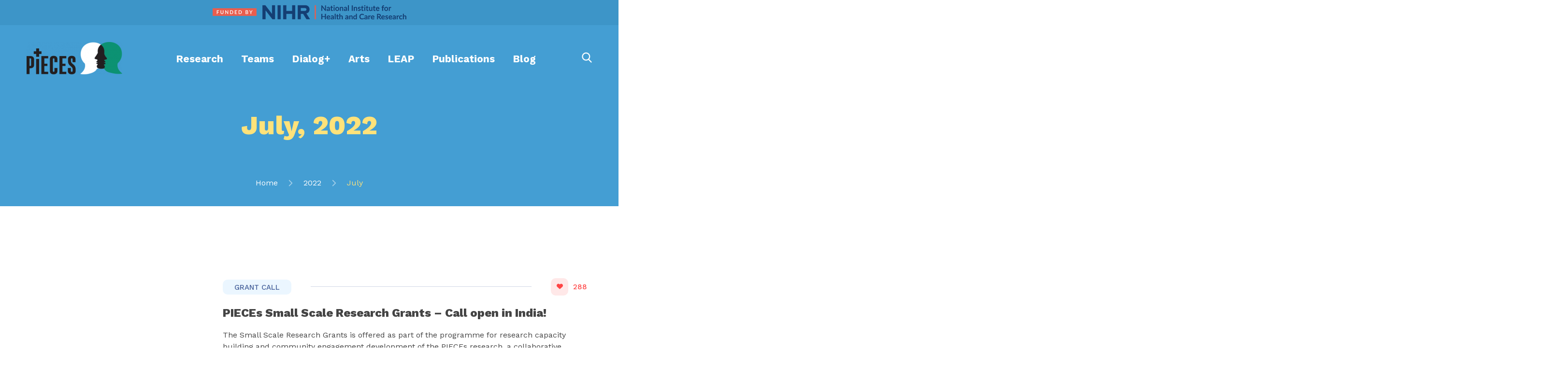

--- FILE ---
content_type: text/html; charset=UTF-8
request_url: https://piecesresearch.com/2022/07
body_size: 33367
content:
<!DOCTYPE html>
<html lang="en-US">
<head>
			<meta charset="UTF-8">
		<meta name="viewport" content="width=device-width, initial-scale=1, maximum-scale=1">
		<link rel="profile" href="http://gmpg.org/xfn/11">
		<link rel="pingback" href="https://piecesresearch.com/xmlrpc.php">
	<title>July 2022 &#8211; PIECEs</title>
<meta name='robots' content='max-image-preview:large' />
<link rel='dns-prefetch' href='//fonts.googleapis.com' />
<link rel="alternate" type="application/rss+xml" title="PIECEs &raquo; Feed" href="https://piecesresearch.com/feed" />
<link rel="alternate" type="application/rss+xml" title="PIECEs &raquo; Comments Feed" href="https://piecesresearch.com/comments/feed" />
<style id='wp-img-auto-sizes-contain-inline-css' type='text/css'>
img:is([sizes=auto i],[sizes^="auto," i]){contain-intrinsic-size:3000px 1500px}
/*# sourceURL=wp-img-auto-sizes-contain-inline-css */
</style>
<link rel='stylesheet' id='admin-style-css' href='https://piecesresearch.com/wp-content/themes/metamax/core/css/gutenberg.css?ver=1.0.0' type='text/css' media='all' />
<style id='wp-emoji-styles-inline-css' type='text/css'>

	img.wp-smiley, img.emoji {
		display: inline !important;
		border: none !important;
		box-shadow: none !important;
		height: 1em !important;
		width: 1em !important;
		margin: 0 0.07em !important;
		vertical-align: -0.1em !important;
		background: none !important;
		padding: 0 !important;
	}
/*# sourceURL=wp-emoji-styles-inline-css */
</style>
<link rel='stylesheet' id='wp-block-library-css' href='https://piecesresearch.com/wp-includes/css/dist/block-library/style.min.css?ver=6.9' type='text/css' media='all' />
<style id='classic-theme-styles-inline-css' type='text/css'>
/*! This file is auto-generated */
.wp-block-button__link{color:#fff;background-color:#32373c;border-radius:9999px;box-shadow:none;text-decoration:none;padding:calc(.667em + 2px) calc(1.333em + 2px);font-size:1.125em}.wp-block-file__button{background:#32373c;color:#fff;text-decoration:none}
/*# sourceURL=/wp-includes/css/classic-themes.min.css */
</style>
<style id='global-styles-inline-css' type='text/css'>
:root{--wp--preset--aspect-ratio--square: 1;--wp--preset--aspect-ratio--4-3: 4/3;--wp--preset--aspect-ratio--3-4: 3/4;--wp--preset--aspect-ratio--3-2: 3/2;--wp--preset--aspect-ratio--2-3: 2/3;--wp--preset--aspect-ratio--16-9: 16/9;--wp--preset--aspect-ratio--9-16: 9/16;--wp--preset--color--black: #000000;--wp--preset--color--cyan-bluish-gray: #abb8c3;--wp--preset--color--white: #ffffff;--wp--preset--color--pale-pink: #f78da7;--wp--preset--color--vivid-red: #cf2e2e;--wp--preset--color--luminous-vivid-orange: #ff6900;--wp--preset--color--luminous-vivid-amber: #fcb900;--wp--preset--color--light-green-cyan: #7bdcb5;--wp--preset--color--vivid-green-cyan: #00d084;--wp--preset--color--pale-cyan-blue: #8ed1fc;--wp--preset--color--vivid-cyan-blue: #0693e3;--wp--preset--color--vivid-purple: #9b51e0;--wp--preset--gradient--vivid-cyan-blue-to-vivid-purple: linear-gradient(135deg,rgb(6,147,227) 0%,rgb(155,81,224) 100%);--wp--preset--gradient--light-green-cyan-to-vivid-green-cyan: linear-gradient(135deg,rgb(122,220,180) 0%,rgb(0,208,130) 100%);--wp--preset--gradient--luminous-vivid-amber-to-luminous-vivid-orange: linear-gradient(135deg,rgb(252,185,0) 0%,rgb(255,105,0) 100%);--wp--preset--gradient--luminous-vivid-orange-to-vivid-red: linear-gradient(135deg,rgb(255,105,0) 0%,rgb(207,46,46) 100%);--wp--preset--gradient--very-light-gray-to-cyan-bluish-gray: linear-gradient(135deg,rgb(238,238,238) 0%,rgb(169,184,195) 100%);--wp--preset--gradient--cool-to-warm-spectrum: linear-gradient(135deg,rgb(74,234,220) 0%,rgb(151,120,209) 20%,rgb(207,42,186) 40%,rgb(238,44,130) 60%,rgb(251,105,98) 80%,rgb(254,248,76) 100%);--wp--preset--gradient--blush-light-purple: linear-gradient(135deg,rgb(255,206,236) 0%,rgb(152,150,240) 100%);--wp--preset--gradient--blush-bordeaux: linear-gradient(135deg,rgb(254,205,165) 0%,rgb(254,45,45) 50%,rgb(107,0,62) 100%);--wp--preset--gradient--luminous-dusk: linear-gradient(135deg,rgb(255,203,112) 0%,rgb(199,81,192) 50%,rgb(65,88,208) 100%);--wp--preset--gradient--pale-ocean: linear-gradient(135deg,rgb(255,245,203) 0%,rgb(182,227,212) 50%,rgb(51,167,181) 100%);--wp--preset--gradient--electric-grass: linear-gradient(135deg,rgb(202,248,128) 0%,rgb(113,206,126) 100%);--wp--preset--gradient--midnight: linear-gradient(135deg,rgb(2,3,129) 0%,rgb(40,116,252) 100%);--wp--preset--font-size--small: 13px;--wp--preset--font-size--medium: 20px;--wp--preset--font-size--large: 36px;--wp--preset--font-size--x-large: 42px;--wp--preset--spacing--20: 0.44rem;--wp--preset--spacing--30: 0.67rem;--wp--preset--spacing--40: 1rem;--wp--preset--spacing--50: 1.5rem;--wp--preset--spacing--60: 2.25rem;--wp--preset--spacing--70: 3.38rem;--wp--preset--spacing--80: 5.06rem;--wp--preset--shadow--natural: 6px 6px 9px rgba(0, 0, 0, 0.2);--wp--preset--shadow--deep: 12px 12px 50px rgba(0, 0, 0, 0.4);--wp--preset--shadow--sharp: 6px 6px 0px rgba(0, 0, 0, 0.2);--wp--preset--shadow--outlined: 6px 6px 0px -3px rgb(255, 255, 255), 6px 6px rgb(0, 0, 0);--wp--preset--shadow--crisp: 6px 6px 0px rgb(0, 0, 0);}:where(.is-layout-flex){gap: 0.5em;}:where(.is-layout-grid){gap: 0.5em;}body .is-layout-flex{display: flex;}.is-layout-flex{flex-wrap: wrap;align-items: center;}.is-layout-flex > :is(*, div){margin: 0;}body .is-layout-grid{display: grid;}.is-layout-grid > :is(*, div){margin: 0;}:where(.wp-block-columns.is-layout-flex){gap: 2em;}:where(.wp-block-columns.is-layout-grid){gap: 2em;}:where(.wp-block-post-template.is-layout-flex){gap: 1.25em;}:where(.wp-block-post-template.is-layout-grid){gap: 1.25em;}.has-black-color{color: var(--wp--preset--color--black) !important;}.has-cyan-bluish-gray-color{color: var(--wp--preset--color--cyan-bluish-gray) !important;}.has-white-color{color: var(--wp--preset--color--white) !important;}.has-pale-pink-color{color: var(--wp--preset--color--pale-pink) !important;}.has-vivid-red-color{color: var(--wp--preset--color--vivid-red) !important;}.has-luminous-vivid-orange-color{color: var(--wp--preset--color--luminous-vivid-orange) !important;}.has-luminous-vivid-amber-color{color: var(--wp--preset--color--luminous-vivid-amber) !important;}.has-light-green-cyan-color{color: var(--wp--preset--color--light-green-cyan) !important;}.has-vivid-green-cyan-color{color: var(--wp--preset--color--vivid-green-cyan) !important;}.has-pale-cyan-blue-color{color: var(--wp--preset--color--pale-cyan-blue) !important;}.has-vivid-cyan-blue-color{color: var(--wp--preset--color--vivid-cyan-blue) !important;}.has-vivid-purple-color{color: var(--wp--preset--color--vivid-purple) !important;}.has-black-background-color{background-color: var(--wp--preset--color--black) !important;}.has-cyan-bluish-gray-background-color{background-color: var(--wp--preset--color--cyan-bluish-gray) !important;}.has-white-background-color{background-color: var(--wp--preset--color--white) !important;}.has-pale-pink-background-color{background-color: var(--wp--preset--color--pale-pink) !important;}.has-vivid-red-background-color{background-color: var(--wp--preset--color--vivid-red) !important;}.has-luminous-vivid-orange-background-color{background-color: var(--wp--preset--color--luminous-vivid-orange) !important;}.has-luminous-vivid-amber-background-color{background-color: var(--wp--preset--color--luminous-vivid-amber) !important;}.has-light-green-cyan-background-color{background-color: var(--wp--preset--color--light-green-cyan) !important;}.has-vivid-green-cyan-background-color{background-color: var(--wp--preset--color--vivid-green-cyan) !important;}.has-pale-cyan-blue-background-color{background-color: var(--wp--preset--color--pale-cyan-blue) !important;}.has-vivid-cyan-blue-background-color{background-color: var(--wp--preset--color--vivid-cyan-blue) !important;}.has-vivid-purple-background-color{background-color: var(--wp--preset--color--vivid-purple) !important;}.has-black-border-color{border-color: var(--wp--preset--color--black) !important;}.has-cyan-bluish-gray-border-color{border-color: var(--wp--preset--color--cyan-bluish-gray) !important;}.has-white-border-color{border-color: var(--wp--preset--color--white) !important;}.has-pale-pink-border-color{border-color: var(--wp--preset--color--pale-pink) !important;}.has-vivid-red-border-color{border-color: var(--wp--preset--color--vivid-red) !important;}.has-luminous-vivid-orange-border-color{border-color: var(--wp--preset--color--luminous-vivid-orange) !important;}.has-luminous-vivid-amber-border-color{border-color: var(--wp--preset--color--luminous-vivid-amber) !important;}.has-light-green-cyan-border-color{border-color: var(--wp--preset--color--light-green-cyan) !important;}.has-vivid-green-cyan-border-color{border-color: var(--wp--preset--color--vivid-green-cyan) !important;}.has-pale-cyan-blue-border-color{border-color: var(--wp--preset--color--pale-cyan-blue) !important;}.has-vivid-cyan-blue-border-color{border-color: var(--wp--preset--color--vivid-cyan-blue) !important;}.has-vivid-purple-border-color{border-color: var(--wp--preset--color--vivid-purple) !important;}.has-vivid-cyan-blue-to-vivid-purple-gradient-background{background: var(--wp--preset--gradient--vivid-cyan-blue-to-vivid-purple) !important;}.has-light-green-cyan-to-vivid-green-cyan-gradient-background{background: var(--wp--preset--gradient--light-green-cyan-to-vivid-green-cyan) !important;}.has-luminous-vivid-amber-to-luminous-vivid-orange-gradient-background{background: var(--wp--preset--gradient--luminous-vivid-amber-to-luminous-vivid-orange) !important;}.has-luminous-vivid-orange-to-vivid-red-gradient-background{background: var(--wp--preset--gradient--luminous-vivid-orange-to-vivid-red) !important;}.has-very-light-gray-to-cyan-bluish-gray-gradient-background{background: var(--wp--preset--gradient--very-light-gray-to-cyan-bluish-gray) !important;}.has-cool-to-warm-spectrum-gradient-background{background: var(--wp--preset--gradient--cool-to-warm-spectrum) !important;}.has-blush-light-purple-gradient-background{background: var(--wp--preset--gradient--blush-light-purple) !important;}.has-blush-bordeaux-gradient-background{background: var(--wp--preset--gradient--blush-bordeaux) !important;}.has-luminous-dusk-gradient-background{background: var(--wp--preset--gradient--luminous-dusk) !important;}.has-pale-ocean-gradient-background{background: var(--wp--preset--gradient--pale-ocean) !important;}.has-electric-grass-gradient-background{background: var(--wp--preset--gradient--electric-grass) !important;}.has-midnight-gradient-background{background: var(--wp--preset--gradient--midnight) !important;}.has-small-font-size{font-size: var(--wp--preset--font-size--small) !important;}.has-medium-font-size{font-size: var(--wp--preset--font-size--medium) !important;}.has-large-font-size{font-size: var(--wp--preset--font-size--large) !important;}.has-x-large-font-size{font-size: var(--wp--preset--font-size--x-large) !important;}
:where(.wp-block-post-template.is-layout-flex){gap: 1.25em;}:where(.wp-block-post-template.is-layout-grid){gap: 1.25em;}
:where(.wp-block-term-template.is-layout-flex){gap: 1.25em;}:where(.wp-block-term-template.is-layout-grid){gap: 1.25em;}
:where(.wp-block-columns.is-layout-flex){gap: 2em;}:where(.wp-block-columns.is-layout-grid){gap: 2em;}
:root :where(.wp-block-pullquote){font-size: 1.5em;line-height: 1.6;}
/*# sourceURL=global-styles-inline-css */
</style>
<link rel='stylesheet' id='contact-form-7-css' href='https://piecesresearch.com/wp-content/plugins/contact-form-7/includes/css/styles.css?ver=6.1.4' type='text/css' media='all' />
<link rel='stylesheet' id='cws_front_css-css' href='https://piecesresearch.com/wp-content/plugins/cws-essentials//assets/css/main.css?ver=6.9' type='text/css' media='all' />
<link rel='stylesheet' id='cwssvgi-f-css-css' href='https://piecesresearch.com/wp-content/plugins/cws-svgicons/cwssvgi_f.css?ver=6.9' type='text/css' media='all' />
<link rel='stylesheet' id='rs-plugin-settings-css' href='https://piecesresearch.com/wp-content/plugins/revslider/public/assets/css/rs6.css?ver=6.4.5' type='text/css' media='all' />
<style id='rs-plugin-settings-inline-css' type='text/css'>
#rs-demo-id {}
/*# sourceURL=rs-plugin-settings-inline-css */
</style>
<link rel='stylesheet' id='ws-render-fonts-urls-css' href='//fonts.googleapis.com/css?family=Work+Sans%3A300%2Cregular%2C500%2C700%7CWork+Sans%3A700%2C800%7CWork+Sans%3A700&#038;subset=latin&#038;ver=6.9' type='text/css' media='all' />
<link rel='stylesheet' id='font-awesome-css' href='https://piecesresearch.com/wp-content/plugins/elementor/assets/lib/font-awesome/css/font-awesome.min.css?ver=4.7.0' type='text/css' media='all' />
<link rel='stylesheet' id='fancybox-css' href='https://piecesresearch.com/wp-content/themes/metamax/css/jquery.fancybox.css?ver=1.0' type='text/css' media='all' />
<link rel='stylesheet' id='select2-init-css' href='https://piecesresearch.com/wp-content/themes/metamax/css/select2.css?ver=1.0' type='text/css' media='all' />
<link rel='stylesheet' id='animate-css' href='https://piecesresearch.com/wp-content/themes/metamax/css/animate.css?ver=1.0' type='text/css' media='all' />
<style id='cws-main-inline-styles-inline-css' type='text/css'>
 .main-nav-container .menu-item a, .main-nav-container .menu-item .cws_megamenu_item_title {font-family:Work Sans;color:#0a0202;font-size:17px;line-height:initial;; } .menu-box .container .header-nav-part .main-nav-container .menu-box-wrapper .main-menu .menu-item .sub-menu .cws_megamenu_item .vc_row .cws-column-wrapper .widgettitle { font-family: Work Sans; } .main-nav-container .search-icon, .main-nav-container .mini-cart a, .main-nav-container .side-panel-trigger { color : #0a0202; } @media screen and (max-width: 1366px) and (any-hover: none), screen and (max-width: 1199px){ .menu-box .main-nav-container .menu-box-wrapper .main-menu .menu-item a, .menu-box .main-nav-container .menu-box-wrapper .main-menu .menu-item .widgettitle{ color : #0a0202; } } .main-nav-container .hamburger-icon, .main-nav-container .hamburger-icon:before, .main-nav-container .hamburger-icon:after { background-color : #0a0202; } .header-zone .main-nav-container .main-menu > .menu-item > a, .header-zone .main-nav-container .main-menu > .menu-item > .cws_megamenu_item_title, .header-zone .main-nav-container .search-icon, .header-zone .main-nav-container .mini-cart a, .header-zone .main-nav-container .side-panel-trigger { color : #ffffff; } .header-zone .main-nav-container .main-menu > .menu-item.current_page_ancestor > a, .header-zone .main-nav-container .main-menu > .menu-item.current_page_ancestor > span { color : #000000; } .header-zone .main-nav-container .hamburger-icon, .header-zone .main-nav-container .hamburger-icon:before, .header-zone .main-nav-container .hamburger-icon:after { background-color : #ffffff; } .header-zone .main-nav-container .main-menu > .menu-item.current_page_ancestor > a:after, .header-zone .main-nav-container .main-menu > .menu-item.current_page_ancestor > span:after, .header-zone .main-nav-container .main-menu > .menu-item.current-menu-ancestor > a:after, .header-zone .main-nav-container .main-menu > .menu-item.current-menu-ancestor > span:after, .header-zone .main-nav-container .main-menu > .menu-item.current-menu-parent > a:after, .header-zone .main-nav-container .main-menu > .menu-item.current-menu-parent > span:after, .header-zone .main-nav-container .main-menu > .menu-item.current-menu-item > a:after, .header-zone .main-nav-container .main-menu > .menu-item.current-menu-item > span:after { background-color: #ffe27a; } .header-zone .main-nav-container .sub-menu .widgettitle, .header-zone .main-nav-container .sub-menu .menu-item > a, .header-zone .main-nav-container .sub-menu .menu-item > a, .header-zone .main-nav-container .sub-menu .menu-item > .button-open { color: #439ed3; } .header-zone .main-nav-container .sub-menu .widgettitle { border-color: rgba(67,158,211,0.2); } .header-zone .main-nav-container .sub-menu .menu-item, .header-zone .main-nav-container .sub-menu { background-color: #1a397f; } .header-zone .main-nav-container .sub-menu .menu-item.current-menu-item:before, .header-zone .main-nav-container .sub-menu .menu-item.current_page_ancestor:before { background-color: #9c8635; } .header-zone .main-nav-container .sub-menu .menu-item.current_page_ancestor > a, .header-zone .main-nav-container .sub-menu .menu-item.current-menu-ancestor > a, .header-zone .main-nav-container .sub-menu .menu-item.current-menu-parent > a, .header-zone .main-nav-container .sub-menu .menu-item.current-menu-item > a, .header-zone .main-nav-container .sub-menu .menu-item.current_page_ancestor > span, .header-zone .main-nav-container .sub-menu .menu-item.current-menu-ancestor > span, .header-zone .main-nav-container .sub-menu .menu-item.current-menu-parent > span, .header-zone .main-nav-container .sub-menu .menu-item.current-menu-item > span, .header-zone .main-nav-container .sub-menu .menu-item.current_page_ancestor > .button-open, .header-zone .main-nav-container .sub-menu .menu-item.current-menu-ancestor > .button-open, .header-zone .main-nav-container .sub-menu .menu-item.current-menu-parent > .button-open, .header-zone .main-nav-container .sub-menu .menu-item.current-menu-item > .button-open, .header-zone .mini-cart .woo-icon i span { color: #9c8635; } .header-zone .main-nav-container .sub-menu .menu-item.current_page_ancestor:before, .header-zone .main-nav-container .sub-menu .menu-item.current-menu-ancestor:before, .header-zone .main-nav-container .sub-menu .menu-item.current-menu-parent:before, .header-zone .main-nav-container .sub-menu .menu-item.current-menu-item:before { background-color: #9c8635; } .header-zone .main-nav-container .sub-menu .menu-item.current_page_ancestor, .header-zone .main-nav-container .sub-menu .menu-item.current-menu-ancestor, .header-zone .main-nav-container .sub-menu .menu-item.current-menu-parent, .header-zone .main-nav-container .sub-menu .menu-item.current-menu-item, .header-zone .mini-cart .woo-icon i span { background-color: #ffe27a; } @media screen and (min-width: 1367px), /*Disable this styles for iPad Pro 1024-1366*/ screen and (min-width: 1200px) and (any-hover: hover), /*Check, is device a desktop (Not working on IE & FireFox)*/ screen and (min-width: 1200px) and (min--moz-device-pixel-ratio:0), /*Check, is device a desktop with firefox*/ screen and (min-width: 1200px) and (-ms-high-contrast: none), /*Check, is device a desktop with IE 10 or above*/ screen and (min-width: 1200px) and (-ms-high-contrast: active) /*Check, is device a desktop with IE 10 or above*/ { .header-zone .main-nav-container .main-menu > .menu-item > a:hover, .header-zone .main-nav-container .main-menu > .menu-item > .cws_megamenu_item_title:hover, .header-zone .main-nav-container .search-icon:hover, .header-zone .main-nav-container .mini-cart a:hover, .header-zone .main-nav-container .side-panel-trigger:hover{ color : #000000; } .header-zone .main-nav-container .mobile-menu-hamburger:hover .hamburger-icon, .header-zone .main-nav-container .mobile-menu-hamburger:hover .hamburger-icon:before, .header-zone .main-nav-container .mobile-menu-hamburger:hover .hamburger-icon:after{ background-color : #000000; } .header-zone .main-nav-container .sub-menu .menu-item:hover > a, .header-zone .main-nav-container .sub-menu .menu-item:hover > span, .header-zone .main-nav-container .sub-menu .menu-item:hover > .button-open { color: #9c8635; } .header-zone .main-nav-container .sub-menu .menu-item:hover:before { background-color: #9c8635; } .header-zone .main-nav-container .sub-menu .menu-item:hover { background-color: #ffe27a; }} @media screen and (max-width: 1199px) { .menu-box .container .header-nav-part .main-nav-container .menu-box-wrapper { background-color: #ffffff; } .menu-box .container .header-nav-part .main-nav-container .menu-box-wrapper .main-menu .menu-item:not(:first-child), .menu-box .container .header-nav-part .main-nav-container .menu-box-wrapper .main-menu .menu-item:not(:first-child) { border-top-color: #f0f0f0 !important; } .menu-box .container .header-nav-part .main-nav-container .menu-box-wrapper .menu-logo-part:before { background-color: #f0f0f0 !important; } .menu-box .main-nav-container .menu-box-wrapper .main-menu .menu-item a, .menu-box .main-nav-container .menu-box-wrapper .main-menu .menu-item .widgettitle, .menu-box .container .header-nav-part .main-nav-container .menu-box-wrapper .main-menu .menu-item .button-open { color: #0a0202; } .menu-box .main-nav-container .menu-box-wrapper .main-menu .menu-item.current-menu-item > .button-open, .menu-box .main-nav-container .menu-box-wrapper .main-menu .menu-item.current-menu-item > a, .menu-box .main-nav-container .menu-box-wrapper .main-menu .menu-item.current-menu-ancestor > .button-open, .menu-box .main-nav-container .menu-box-wrapper .main-menu .menu-item.current-menu-ancestor > a, .header-zone .main-nav-container .main-menu > .menu-item.current_page_ancestor > a, .header-zone .main-nav-container .main-menu > .menu-item.current_page_ancestor > span, .header-zone .main-nav-container .main-menu > .menu-item.current-menu-item > a, .header-zone .main-nav-container .main-menu > .menu-item.current-menu-item > span { color: #1f5abc; } } .main-nav-container .main-menu > .menu-item > a, .main-nav-container .main-menu > .menu-item > .cws_megamenu_item_title, .main-nav-container .search-icon, .main-nav-container .mini-cart a, .main-nav-container .side-panel-trigger, .main-nav-container .logo h3 { color : #ffffff; } .header-zone .main-nav-container .hamburger-icon, .header-zone .main-nav-container .hamburger-icon:before, .header-zone .main-nav-container .hamburger-icon:after { background-color : #ffffff; } @media screen and (min-width: 1367px), /*Disable this styles for iPad Pro 1024-1366*/ screen and (min-width: 1200px) and (any-hover: hover), /*Check, is device a desktop (Not working on IE & FireFox)*/ screen and (min-width: 1200px) and (min--moz-device-pixel-ratio:0), /*Check, is device a desktop with firefox*/ screen and (min-width: 1200px) and (-ms-high-contrast: none), /*Check, is device a desktop with IE 10 or above*/ screen and (min-width: 1200px) and (-ms-high-contrast: active) /*Check, is device a desktop with IE 10 or above*/ { .main-nav-container .main-menu > .menu-item > a:hover, .main-nav-container .main-menu > .menu-item > .cws_megamenu_item_title:hover, .main-nav-container .search-icon:hover, .main-nav-container .mini-cart a:hover, .main-nav-container .side-panel-trigger:hover{ color : #ffffff; } .header-zone .main-nav-container .mobile-menu-hamburger:hover .hamburger-icon, .header-zone .main-nav-container .mobile-menu-hamburger:hover .hamburger-icon:before, .header-zone .main-nav-container .mobile-menu-hamburger:hover .hamburger-icon:after{ background-color : #ffffff; } }  body, .cws-msg-box-module .cws-msg-box-info .cws-msg-box-title, .vc_pie_chart .wpb_wrapper .vc_pie_chart_value, .cws-testimonial-module .testimonial-author-name, .cws-widget .widget-title, .post-info-footer .post-meta-item, .post-format-quote .quote-text, .post-format-link .link-text, .nav-post .nav-post-title, .pricing-price-wrapper, .cws-roadmap-module .roadmap-label, .cws-textmodule-subtitle, .cws-milestone-number-wrapper, .woocommerce-tabs .comment-reply-title, .cws-service-module.service-type-gallery .service-info-wrapper .service-counter, .cws-cte-wrapper .cte-title, .comment-author { font-family: Work Sans; } .ce-title, .widgettitle, .wpforms-title { font-family: Work Sans; color: #449ed3; } .widget-title { color:#449ed3; } h1,h2, h3, h4, h5, h6 { font-family: Work Sans; color: #449ed3; }  body { font-family:Work Sans;color:#444444;font-size:16px;line-height:1.5em; } .cws-widget:not(.widget_icl_lang_sel_widget) ul li > a, .widget_recent_comments a, .widget-cws-recent-entries .post-item .post-title a, .news.posts-grid .item .post-wrapper .post-info .post-title, .news.posts-grid .item .post-wrapper .post-info .post-title a, .news.posts-grid .item .post-wrapper .post-info .read-more-wrapper .read-more, .news.posts-grid .item .post-wrapper .post-author .post-author-name a, .post-format-quote .quote-text, .post-format-link .link-text, .product .woo-product-post-title, .product .woo-product-post-title a, .product-category a .woocommerce-loop-category__title, .product .product_meta a, .header-container .woo-mini-cart .cart_list .mini_cart_item a:not(.remove), .woocommerce .product .woocommerce-tabs .tabs li a, .cws-portfolio-nav .filter-item .cws-portfolio-nav-item, .portfolio-module-wrapper .item .under-image-portfolio .post-title, .portfolio-module-wrapper .item .under-image-portfolio .post-title a, .single-cws_portfolio .grid-row.related-portfolio .widgettitle, .wp-block-latest-comments .wp-block-latest-comments__comment-date, .wp-block-latest-comments a, .wp-block-latest-posts a, .wp-block-latest-posts .wp-block-latest-posts__post-date, .wp-block-rss .wp-block-rss__item .wp-block-rss__item-title a, .wp-block-rss .wp-block-rss__item .wp-block-rss__item-publish-date, .wp-block-rss .wp-block-rss__item .wp-block-rss__item-author, .wp-block-rss .wp-block-rss__item .wp-block-rss__item-excerpt, .woocommerce-account .woocommerce .woocommerce-MyAccount-navigation > ul > li > a { color:#444444; } body textarea { line-height:1.5em; } abbr { border-bottom-color:#444444; } .vc_toggle .vc_toggle_title > h4, .vc_tta-accordion .vc_tta-panel h4.vc_tta-panel-title, .comments-count, h5.roadmap-title, .page-footer .container .footer-container .cws-widget .widget-title, .portfolio-module-wrapper .item .under-image-portfolio .post-title, .logo h3, .single-post .post-option h6 { font-family:Work Sans; } .post-meta-item:before { background-color:#444444; } .dropcap { font-size:32px; line-height:2.5em; width:2.5em; } /*======================================================== ====================== THEME COLOR 1 ===================== ========================================================*/ .logo-default-wrapper h3, a, p > i, .comment-respond .comment-form label .required, .header-container .widget_shopping_cart_content .mini_cart_item .quantity, .main-nav-container .sub-menu .menu-item.menu-item-has-children:before, /*Remove from structure */ .main-nav-container .sub-menu .menu-item.menu-item-has-children:after, /*Remove from structure */ .sidebar-tablet-trigger, .product .price, .woo-products-media-side-links li a.button, .woocommerce .checkout .order-total .woocommerce-Price-amount, .cart-collaterals .cart_totals .shop_table .order-total .amount, .top-bar-wrapper .container .top-bar-icons .top-bar-links-wrapper .top-bar-box-text i, /*Remove from structure */ .top-bar-wrapper .mini-cart .woo-mini-cart .total .amount, .top-bar-wrapper .social-links-wrapper .social-btn-open-icon, .top-bar-wrapper .social-links-wrapper .social-btn-open, .top-bar-wrapper .top-bar-search .search-icon, .cws-pricing-module .pricing-price-wrapper, .cws-staff-single .cws-social-links a, .news.posts-grid .item.format-link .post-format-link:before, .news.posts-grid .item.format-quote .post-format-quote:before, .post-option:before, .main-nav-container .logo-mobile-wrapper h3, p.has-drop-cap:not(:focus)::first-letter, .dropcap:not(.dropcap-fill), .vc_toggle.vc_toggle_active .vc_toggle_title > h4, .vc_tta-tabs .vc_tta-tabs-container .vc_tta-tabs-list .vc_tta-tab.vc_active .vc_tta-title-text, .cws-testimonial-module.style-1 .testimonial-info-wrapper:hover .testimonial-author-name, .cws-testimonial-module.style-2 .testimonial-author-name, .widget_archive .post-count, .wp-block-archives-list .post-count, .widget_categories .post-count, .wp-block-categories-list .post-count, .widget_pages .post-count, .widget_product_categories .post-count, .widget_archive a:hover:before, .wp-block-archives-list a:hover:before, .widget_meta a:hover:before, .widget_calendar .calendar_wrap #wp-calendar tfoot td#prev a, .wp-block-calendar #wp-calendar tfoot td#prev a, .widget_calendar .calendar_wrap #wp-calendar tfoot td#next a, .wp-block-calendar #wp-calendar tfoot td#next a, button, input[type="button"], input[type="submit"], .button:not(:disabled), .widget_nav_menu .menu li:not(.menu-item-has-children) a:after, .widget_nav_menu .menu li .opener, .widget_media_video .mejs-overlay-button, .widget-cws-contact .information-unit i, .roadmap-item .roadmap-label:before, .roadmap-item .roadmap-icon-wrapper:before, .widget_top_rated_products .amount, .widget_recently_viewed_products .amount, .widget_recent_review .amounts, .widget_products .amount, .widget_shopping_cart_content .amount, .mini-cart .woo-mini-cart .cart_list .mini_cart_item .quantity .amount, .mini-cart .woo-mini-cart .total .amount, .mini-cart .woo-mini-cart .buttons .button.checkout, .single-product-footer .single-product-tags:before, input[type="checkbox"]:before, .form-advanced .form-field-wrapper.alter-counter .form-field-counter, .staff-module-wrapper .staff-item-wrapper .staff-item-inner .cws-staff-post-info .cws-social-links .cws-social-link.hexagon, .cws-cte-wrapper .cte-title mark, .cws-cte-wrapper .cte-description mark, .cws-cte-wrapper .cte-icon-wrapper .cte-icon, .product .woo-product-post-price-wrapper .price, .cws-icon-wrapper .icon i { color: rgb(31,90,188); } .cws-icon-wrapper .icon i.svg { fill: rgb(31,90,188); } .widget_product_search form *[type='submit'], .widget_search form *[type='submit'], .wp-block-search .wp-block-search__button, aside .cws-widget .calendar_wrap #wp-calendar tr td#today, .wp-block-calendar #wp-calendar tr td#today, .widget_product_tag_cloud .tagcloud a, .widget_tag_cloud .tagcloud a, .wp-block-tag-cloud a.tag-cloud-link, .widget-cws-recent-entries .post-item .post-preview .post-info-wrap .post-cats a, input[type="number"], input[type="number"]:focus, input[type="number"]:active { color: rgba(31,90,188,.8); } blockquote:before, .nav-post-links *:before, .nav-post-links div a, .post-meta-wrapper > * a:not(.read-more):before, .single-post .post-option.format-link:before, .single-post .post-option.format-quote:before { color: rgba(31,90,188,.7); } textarea::placeholder, input[type="text"]::placeholder, input[type="email"]::placeholder, input[type="text"]::placeholder, input[type="url"]::placeholder, input[type="password"]::placeholder, input[type="search"]::placeholder, input[type="tel"]::placeholder, .woocommerce .checkout .select2-container .select2-selection--single .select2-selection__rendered .select2-selection__placeholder { color: rgba(31,90,188,.62); } .wc-layered-nav-rating .star-rating:before, .comment-form-rating .stars:before, .rating_reviews .star-rating:before { color: rgba(31,90,188,.2); } .cws-pricing-module .pricing-row-info:before, .widget_product_search form .search-field::placeholder, .widget_search form .search-field::placeholder, .wp-block-search .wp-block-search__input::placeholder { color: rgba(31,90,188,.45); } mark, p.submit-inside input.submit-inside, .cws-custom-button, .round-divider, /*Remove from structure */ .widget-cws-banner .banner-desc:before, /*Remove from structure */ .price_slider_wrapper .price_slider .ui-slider-handle:before, .woocommerce-cart-form .shop_table thead th, .menu-box .container .header-nav-part .main-nav-container .topbar-trigger:after, .widget-cws-about .cws-textwidget-content .about-me .user-description:before, .slick-dots li button:before, .widget-cws-recent-entries .post-item .post-preview .post-info-wrap .post-date:before, .widget_layered_nav_filters ul li:before, .cws-staff-single .cws-social-links a i:after, .portfolio-module-wrapper .item.under-img .under-image-portfolio .post-content:after, .benefits-description:before, .flip-clock-wrapper ul li a div div.inn, form.cws-standart-form, .item ul li:before, .page-grid ul li:before, .wpb_wrapper ul li:before, .comment-content ul li:before, .dropcap.dropcap-fill, .vc_toggle .vc_toggle_icon:before, .vc_toggle .vc_toggle_icon:after, .vc_toggle:after, .vc_tta-container .vc_tta-accordion .vc_tta-panels .vc_tta-panel.vc_active .vc_tta-panel-heading, a.prettyphoto, aside .cws-widget .calendar_wrap #wp-calendar tbody a:before, .wp-block-calendar #wp-calendar tbody a:before, .widget_calendar .calendar_wrap #wp-calendar tfoot td#prev a:hover, .wp-block-calendar #wp-calendar tfoot td#prev a:hover, .widget_calendar .calendar_wrap #wp-calendar tfoot td#next a:hover, .wp-block-calendar #wp-calendar tfoot td#next a:hover, .widget_categories a:before, .wp-block-categories-list a:before, .widget_product_categories a:before, .widget_pages a:before, .widget_media_gallery .gallery-icon a:before, .widget_media_image a.cws_img_frame:before, .widget_text a.cws_img_frame:before, .widget_nav_menu .menu li.active > a:after, aside .cws-widget .sbi_photo:before, .widget-cws-portfolio .portfolio-item-thumb .pic .hover-effect, .scroll-to-top, .pagination .page-links .current, .news.posts-grid.layout-special .cws-vc-shortcode-grid .item:not(.related-item) .post-media .post-category a:before, .cws-pricing-module.highlighted .pricing-header, .cws-pricing-module .pricing-plan-buttons .more-button, .roadmap-item:after, .roadmap-item .roadmap-label:after, .roadmap-item .roadmap-icon-wrapper:after, .mobile-menu-search .search-submit, .price_slider_wrapper .price_slider_amount .button, .widget_shopping_cart_content .buttons .button:not(.checkout), .mini-cart .woo-mini-cart .buttons .button:not(.checkout), .woocommerce-cart-form .shop_table .coupon .button, .cart-collaterals .checkout-button, input[type="radio"]:before, .form-advanced .form-row button, .form-advanced .form-row .button, .form-advanced .form-row .cws-button, .form-advanced .form-row input[type="button"], .form-advanced .form-row input[type="reset"], .form-advanced .form-row input[type="submit"], .form-advanced .form-field-wrapper .form-field-counter:after, .woocommerce-MyAccount-navigation > ul > li.is-active > a:after { background-color: rgba(31,90,188, 1); } .product .hover-effect { background-color: rgba(31,90,188, 0.9); } .news.posts-grid.layout-2 .cws-vc-shortcode-grid .item .post-wrapper .post-info .post-date-special, .news.posts-grid.layout-3 .cws-vc-shortcode-grid .item .post-wrapper .post-info .post-date-special, .news.posts-grid.layout-4 .cws-vc-shortcode-grid .item .post-wrapper .post-info .post-date-special { background-color: rgba(31,90,188, .13); } .form-free-report .form-field-wrapper .wpcf7-text { background-color: rgba(31,90,188, .1) !important; } .menu-box .container .header-nav-part .main-nav-container .topbar-trigger:before { border-color: rgb(31,90,188) transparent transparent transparent; } .site-search-wrapper .search-form .search-wrapper .search-field:focus, .cws-widget:not(.widget_icl_lang_sel_widget) ul > li > a, .wp-block-archives-list > li > a, form .search-field, .mobile-menu-search .search-field { border-color: rgba(31,90,188,.8); } input[type="radio"], input[type="checkbox"] { border-color: rgba(31,90,188,.5); } .search_menu_wrap .search_menu_cont .search-form .search-field:focus, .scroll-to-top, .comment-respond .comment-form input:focus, .comment-respond .comment-form textarea:focus, .cws-custom-button, input:focus, textarea:focus, .dropcap.dropcap-border, .slick-dots li.slick-active button:after, .cws-pricing-module .pricing-plan-buttons .more-button, .mini-cart .woo-mini-cart .buttons .button:not(.checkout), .woocommerce .product .woocommerce-tabs .tabs li.active a, .woocommerce-cart-form .shop_table .coupon .button, .cart-collaterals .checkout-button, input[type="radio"]:focus, input[type="radio"]:checked, input[type="radio"]:active, input[type="checkbox"]:focus, input[type="checkbox"]:checked, input[type="checkbox"]:active, .form-advanced .form-row button, .form-advanced .form-row .button, .form-advanced .form-row .cws-button, .form-advanced .form-row input[type="button"], .form-advanced .form-row input[type="reset"], .form-advanced .form-row input[type="submit"], .form-advanced .form-field-wrapper .wpcf7-text:focus, .form-advanced .form-field-wrapper .wpcf7-text:active, .form-contact input[type="text"]:focus, .form-contact input[type="text"]:active, .form-contact input[type="email"]:focus, .form-contact input[type="email"]:active, .form-contact input[type="url"]:focus, .form-contact input[type="url"]:active, .form-contact input[type="password"]:focus, .form-contact input[type="password"]:active, .form-contact input[type="search"]:focus, .form-contact input[type="search"]:active, .form-contact input[type="tel"]:focus, .form-contact input[type="tel"]:active, .form-contact input[type="range"]:focus, .form-contact input[type="range"]:active, .form-contact input[type="date"]:focus, .form-contact input[type="date"]:active, .form-contact input[type="month"]:focus, .form-contact input[type="month"]:active, .form-contact input[type="week"]:focus, .form-contact input[type="week"]:active, .form-contact input[type="time"]:focus, .form-contact input[type="time"]:active, .form-contact input[type="datetime"]:focus, .form-contact input[type="datetime"]:active, .form-contact input[type="datetime-local"]:focus, .form-contact input[type="datetime-local"]:active, .form-contact input[type="color"]:focus, .form-contact input[type="color"]:active, .form-contact textarea:focus, .form-contact textarea:active { border-color: rgb(31,90,188); } .news.posts-grid.layout-timeline .layout-timeline .item:not(.related-item), .cws-service-module.service-type-gallery:not(.disable-shadow):hover .service-info-wrapper, .cws-service-module.service-type-gallery:not(.disable-shadow).hovered .service-info-wrapper, .cws-icon-wrapper.with-shadow .cws-icon { -webkit-box-shadow: 0 20px 60px 0 rgba(31,90,188,.15); -moz-box-shadow: 0 20px 60px 0 rgba(31,90,188,.15); box-shadow: 0 20px 60px 0 rgba(31,90,188,.15); } .post-bottom-meta a:before { -webkit-box-shadow: 2px 2px 10px 0px rgba(31,90,188,.2); -moz-box-shadow: 2px 2px 10px 0px rgba(31,90,188,.2); box-shadow: 2px 2px 10px 0px rgba(31,90,188,.2); } .cws-twitter-module .cws-tweet:before, .widget-cws-twitter .cws-tweet:before { -webkit-box-shadow: 6px 6px 10px 0px rgba(31,90,188,.2); -moz-box-shadow: 6px 6px 10px 0px rgba(31,90,188,.2); box-shadow: 6px 6px 10px 0px rgba(31,90,188,.2); } .cws-pricing-module.highlighted, .page-content .news .sticky-post, .image-with-shadow, .cws-countdown-module, .cws-staff-single .main-staff-info:before, .cws-inner-row-wrapper.shadow > .vc_row, .cws-staff-single .main-staff-info .post-media img { -webkit-box-shadow: 0 20px 60px 0 rgba(31,90,188, 0.15); -moz-box-shadow: 0 20px 60px 0 rgba(31,90,188, 0.15); box-shadow: 0 20px 60px 0 rgba(31,90,188, 0.15); } /*======================================================== ====================== THEME COLOR 2 ===================== ========================================================*/ .top-bar-wrapper .top-bar-search.show-search .search-icon, .top-bar-wrapper .social-btn-open.active, .top-bar-wrapper .coin-container .name, .widget-cws-twitter .cws-tweet .tweet-author:before, .cws-pricing-module .pricing-additional-text a:hover, .cws-roadmap-module .roadmap-list-wrapper .roadmap-row .roadmap-item.end-point:before, .widget_recent_comments ul#recentcomments li.recentcomments > a:before, .wp-block-latest-comments.has-excerpts:not(.has-avatars) .wp-block-latest-comments__comment .wp-block-latest-comments__comment-excerpt:before, .wp-block-latest-comments:not(.has-excerpts):not(.has-avatars) .wp-block-latest-comments__comment .wp-block-latest-comments__comment-link:before, .nav-post-links .nav-post-link:after, .news.posts-grid .item .post-wrapper .post-info .read-more-wrapper .read-more:before { color: rgb(64,166,255); } .pagination .page-links .prev, .pagination .page-links .next { color: rgba(64,166,255,.62); } .cws-carousel .slick-arrow { color: rgba(64,166,255,.49); } .star-rating:before, .comment-form-rating .stars:before { color: rgba(64,166,255,.24); } .cws-roadmap-module .roadmap-list-wrapper .roadmap-row .roadmap-item.end-point:before { fill: rgb(64,166,255); } p.second-color input.second-color, p.second-color input.second-color:hover, .cws-vc-shortcode-grid .item .post-content:after, .cws-countdown-module .cws-custom-button, .cws-countdown-module .countdown-cap-graph .countdown-fill, .flip-clock-dot, aside .cws-widget .widget-title .inherit-wt:before, .widget-cws-categories .item .category-label, .cws-roadmap-module .roadmap-list-wrapper .roadmap-row:before, .cws-roadmap-module .roadmap-list-wrapper .roadmap-row:after, .cws-roadmap-module .roadmap-list-wrapper .roadmap-row .roadmap-item:before, .cws-roadmap-module .roadmap-list-wrapper .roadmap-row .roadmap-item .roadmap-item-inner:before, /*.item ul.special-style > li:not(:last-child):after*/ /*.comment-content ul.special-style > li:not(:last-child):after,*/ /*.page-grid ul.special-style > li:not(:last-child):after,*/ /*.wpb_wrapper ul.special-style > li:not(:last-child):after,*/ .cws-cte-wrapper .cte-divider, .cws-cte-wrapper .cte-icon-wrapper .cte-icon { background-color: rgb(64,166,255); } .comment-list, .comment-list:before, .comment-list:after { background-color: rgba(64,166,255,.1); } .news.posts-grid.layout-2 .cws-vc-shortcode-grid .item:not(.related-item) .post-wrapper, .news.posts-grid.layout-3 .cws-vc-shortcode-grid .item:not(.related-item) .post-wrapper, .news.posts-grid.layout-4 .cws-vc-shortcode-grid .item:not(.related-item) .post-wrapper { background-color: rgba(64,166,255,.15); } .widget_product_search .search-wrapper, .widget_search .search-wrapper, .wp-block-search .wp-block-search__input, .comment-form textarea, .comment-form input[type="text"], .comment-form input[type="email"] { background-color: rgba(64,166,255,.1); } .news.posts-grid.layout-2 .cws-vc-shortcode-grid .item:not(.related-item) .post-wrapper .post-info .post-info-footer, .news.posts-grid.layout-3 .cws-vc-shortcode-grid .item:not(.related-item) .post-wrapper .post-info .post-info-footer, .news.posts-grid.layout-4 .cws-vc-shortcode-grid .item:not(.related-item) .post-wrapper .post-info .post-info-footer, .form-contact input[type="text"], .form-contact input[type="email"], .form-contact input[type="url"], .form-contact input[type="password"], .form-contact input[type="search"], .form-contact input[type="tel"], .form-contact input[type="range"], .form-contact input[type="date"], .form-contact input[type="month"], .form-contact input[type="week"], .form-contact input[type="time"], .form-contact input[type="datetime"], .form-contact input[type="datetime-local"], .form-contact input[type="color"], .form-contact .wpcf7-select, .form-contact textarea, .page-content:not(.single-sidebar):not(.double-sidebar) .news.posts-grid.layout-small .item:not(.related-item):nth-child(2n), .page-content:not(.single-sidebar):not(.double-sidebar) .news.posts-grid.layout-medium .item:not(.related-item):nth-child(2n), .page-content:not(.single-sidebar):not(.double-sidebar) .news.posts-grid.layout-small .item:not(.related-item):nth-child(2n):before, .page-content:not(.single-sidebar):not(.double-sidebar) .news.posts-grid.layout-medium .item:not(.related-item):nth-child(2n):before, .page-content:not(.single-sidebar):not(.double-sidebar) .news.posts-grid.layout-small .item:not(.related-item):nth-child(2n):after, .page-content:not(.single-sidebar):not(.double-sidebar) .news.posts-grid.layout-medium .item:not(.related-item):nth-child(2n):after { background-color: rgba(64,166,255,.18); } .cws-carousel .slick-arrow, .widget_calendar .calendar_wrap, .wp-block-calendar, .widget_product_tag_cloud .tagcloud a, .widget_tag_cloud .tagcloud a, .wp-block-tag-cloud a.tag-cloud-link, aside .widget_nav_menu .menu, .cws-about-main-wrapper, .woocommerce-MyAccount-navigation > ul { background-color: rgba(64,166,255,.1); } .wp-block-latest-posts li:before { background-color: rgba(64,166,255,.1) !important; } .cws-testimonial-module .testimonial-img, .news.posts-grid .item .post-wrapper .post-info .post-info-header .post-category a, .news.posts-grid .item .post-wrapper .post-info .post-category a, .comments-title .comments-count, .product .woo-product-post-price-wrapper .price, aside .cws-widget.widget_layered_nav > ul, aside .cws-widget.widget_rating_filter > ul, .woocommerce .product .woocommerce-tabs .tabs li .review-counter, input[type="number"], .woocommerce-checkout-payment .payment_box, .cws-portfolio-nav .filter-item.active .cws-portfolio-nav-item, .form-advanced .form-field-wrapper .wpcf7-text { background-color: rgba(64,166,255, .1); } blockquote, .vc_toggle:before, .vc_tta-container .vc_tta-tabs .vc_tta-panels-container .vc_tta-panels .vc_tta-panel .vc_tta-panel-body, .vc_tta-container .vc_tta-tabs .vc_tta-tabs-container .vc_tta-tabs-list .vc_tta-tab.vc_active, .vc_tta-container .vc_tta-tabs .vc_tta-panels-container .vc_tta-panels .vc_tta-panel .vc_tta-panel-heading a, .post-meta-wrapper .post-author .post-author-avatar img, .single-post .post-option.format-link, .single-post .post-option.format-quote { background-color: rgba(64,166,255, .25); } .price_slider_wrapper .price_slider .ui-slider-range { background-color: rgba(64,166,255, .3); } button, input[type="button"], input[type="submit"], .button { background-color: rgba(64,166,255, .48); } .woocommerce .product .woocommerce-tabs .tabs:after, .portfolio-module-wrapper .item .divider { background-color: rgba(64,166,255, .5); } .news.posts-grid.layout-2 .cws-vc-shortcode-grid .item:not(.related-item) .post-wrapper .post-info .post-info-header .post-category a, .news.posts-grid.layout-3 .cws-vc-shortcode-grid .item:not(.related-item) .post-wrapper .post-info .post-info-header .post-category a, .news.posts-grid.layout-4 .cws-vc-shortcode-grid .item:not(.related-item) .post-wrapper .post-info .post-info-header .post-category a { background-color: rgba(64,166,255, .82); } .cws-countdown-module .cws-custom-button, p.second-color input.second-color { border-color: rgb(64,166,255); } #cws-page-loader:before { border-bottom-color: rgb(64,166,255); border-left-color: rgb(64,166,255); } input[type="text"], input[type="email"], input[type="url"], input[type="password"], input[type="search"], input[type="tel"], input[type="range"], input[type="date"], input[type="month"], input[type="week"], input[type="time"], input[type="datetime"], input[type="datetime-local"], input[type="color"], .wpcf7-select, textarea, .comment-list .comment-respond, .widget_shopping_cart_content .buttons .button.checkout, .mini-cart .woo-mini-cart .buttons .button.checkout, .woo-panel .woocommerce-ordering .orderby, select { border-color: rgba(64,166,255,.48); } .select2-selection--single, .select2-dropdown { border-color: rgba(64,166,255,.48) !important; } .widget_nav_menu .menu li.active, .cws-pricing-module .pricing-row-info:not(:first-child) { border-color: rgba(64,166,255,.40) !important; } .vc_tta-container .vc_tta-accordion .vc_tta-panels .vc_tta-panel:not(:first-child) { border-color: rgba(64,166,255,.34) !important; } .cws-pricing-module .pricing-title-wrapper { border-color: rgba(64,166,255, 0.3); } .vc_toggle, .widget_archive li, .wp-block-archives-list li, .widget_meta li, .widget_categories li, .wp-block-categories-list li, .widget_categories ul ul, .wp-block-categories-list ul, .widget_pages li, .widget_product_categories li, .widget_recent_comments #recentcomments .recentcomments, .wp-block-latest-comments .wp-block-latest-comments__comment:not(:first-child), .widget_nav_menu .menu li, .widget-cws-twitter:not(.cws-carousel-wrapper) .cws-tweet, .cws-widget.widget_rss ul li .rsswidget, .wp-block-rss .wp-block-rss__item .wp-block-rss__item-title, .nav-post-links, .widget_top_rated_products ul li:not(:first-child), .widget_recently_viewed_products ul li:not(:first-child), .widget_recent_reviews ul li:not(:first-child), .widget_products ul li:not(:first-child), .widget_shopping_cart_content ul li:not(:first-child), .widget_top_rated_products .total, .widget_recently_viewed_products .total, .widget_recent_reviews .total, .widget_products .total, .widget_shopping_cart_content .total, .mini-cart .woo-mini-cart .total, .widget_top_rated_products li:before, .widget_recently_viewed_products li:before, .widget_recent_reviews li:before, .widget_products li:before, .woocommerce .product .woocommerce-tabs .panel .commentlist li:not(:last-child), .cws-widget.widget_rating_filter ul li:not(:first-child), .comment-list .comment:not(:first-child), .comment-list .pingback:not(:first-child), .comment-list .trackback:not(:first-child), .comment-list .comment .comments-children, .comment-list .pingback .comments-children, .comment-list .trackback .comments-children, .comments-nav, .woocommerce-MyAccount-navigation-link { border-color: rgba(64,166,255,.25) !important; } .single-post-meta .post-category a, body.single-post .single-related .news .cws-vc-shortcode-grid .item .post-info-header .post-category a { border-color: rgba(64,166,255,.25) !important; } blockquote.is-style-large, .wp-block-pullquote { border-color: rgba(64,166,255,.25); } /*======================================================== ====================== THEME COLOR 3 ===================== ========================================================*/ .widget_product_search form *[type='submit']:before, .widget_search form *[type='submit']:before { color: rgba(26,57,127); } .vc_toggle .vc_toggle_title > h4, .vc_tta-accordion .vc_tta-panel h4.vc_tta-panel-title a span, .vc_tta-tabs .vc_tta-tabs-container .vc_tta-tabs-list .vc_tta-tab a .vc_tta-title-text, .vc_pie_chart .wpb_wrapper h4.wpb_pie_chart_heading, .vc_pie_chart .wpb_wrapper .vc_pie_chart_value, .cws-testimonial-module .testimonial-author-pos, aside .cws-widget .calendar_wrap #wp-calendar tr td, .wp-block-calendar #wp-calendar tr td { color: rgba(26,57,127,.88); } .news.posts-grid .item .post-wrapper .post-info .post-info-header .post-category a, .news.posts-grid .item .post-wrapper .post-info .post-category a { color: rgba(26,57,127,.78); } .news.posts-grid.layout-2 .cws-vc-shortcode-grid .item:not(.related-item) .post-wrapper .post-info .post-date-special, .news.posts-grid.layout-3 .cws-vc-shortcode-grid .item:not(.related-item) .post-wrapper .post-info .post-date-special, .news.posts-grid.layout-4 .cws-vc-shortcode-grid .item :not(.related-item).post-wrapper .post-info .post-date-special { color: rgba(26,57,127,.72); } .widget_archive a:before, .wp-block-archives-list a:before, .widget_meta a:before { color: rgba(26,57,127,.6); } .widget_media_audio .mejs-container, .widget_media_audio .mejs-container .mejs-controls, .widget_media_audio .mejs-embed, .widget_media_audio .mejs-embed body, .widget_media_video .mejs-container, .widget_media_video .mejs-container .mejs-controls, .widget_media_video .mejs-embed, .widget_media_video .mejs-embed body, .widget_calendar .calendar_wrap #wp-calendar caption, .wp-block-calendar #wp-calendar caption, .cws-pricing-module.highlighted, .form-advanced .form-field-wrapper.focused .form-field-counter:after { background-color: rgb(26,57,127); } .news.posts-grid .item .post-wrapper .post-info .post-info-header .post-info-header-divider, .news.posts-grid .item .post-wrapper .post-info .post-info-footer .post-info-footer-divider, .widget-cws-recent-entries .post-item:before, .widget_recent_entries ul li:before { background-color: rgba(26,57,127, 0.2); } .inner-arrows .slick-arrow { -webkit-box-shadow: 0 11px 27px 0 rgba(26,57,127, 0.1); -moz-box-shadow: 0 11px 27px 0 rgba(26,57,127, 0.1); box-shadow: 0 11px 27px 0 rgba(26,57,127, 0.1); } /*======================================================== ====================== Media Colors ====================== ========================================================*/ @media screen and (min-width: 1367px), /*Disable this styles for iPad Pro 1024-1366*/ screen and (min-width: 1200px) and (any-hover: hover), /*Check, is device a desktop (Not working on IE & FireFox)*/ screen and (min-width: 1200px) and (min--moz-device-pixel-ratio:0), /*Check, is device a desktop with firefox*/ screen and (min-width: 1200px) and (-ms-high-contrast: none), /*Check, is device a desktop with IE 10 or above*/ screen and (min-width: 1200px) and (-ms-high-contrast: active) /*Check, is device a desktop with IE 10 or above*/ { /* ----------------------- Media - Theme color 1 ----------------------- */ .site-header .search_menu:hover, .header-container .header-zone .side-panel-icon:hover, a[rel="v:url"]:hover, .mini-cart:hover:before, .cws-custom-button:hover, .widget_product_search form *[type='submit']:hover, .widget_search form *[type='submit']:hover, .wp-block-search .wp-block-search__button:hover, .widget_recent_comments #recentcomments .recentcomments a:hover, .post-meta-wrapper > * a:not(.read-more):hover, .nav-post-links.images_nav a:hover, .post-option a:hover, .nav-post-links > div:hover a:nth-of-type(2), .nav-post-links > div:hover:before, .inner-arrows .slick-arrow:hover:before, .widget-cws-recent-entries .post-item .post-title a:hover, .widget-cws-recent-entries .post-item .post-preview .post-info-wrap .post-cats a:hover, .widget_rss ul li a:hover, .wp-block-rss .wp-block-rss__item a:hover, .pagination .page-links a.page-numbers.prev:hover, .pagination .page-links a.page-numbers.next:hover, .news.posts-grid .item .post-wrapper .post-author .post-author-name a:hover, .cws-carousel.slick-vertical.cws-vc-shortcode-grid .slick-arrow:hover:before, .product .product_meta a:hover, .product .woo-product-post-title a:hover, .product-category a:hover .woocommerce-loop-category__title, .price_slider_wrapper .price_slider_amount .button:hover, .widget_shopping_cart_content .buttons .button:not(.checkout):hover, .mini-cart .woo-mini-cart .buttons .button:not(.checkout):hover, .header-container .woo-mini-cart .cart_list .mini_cart_item a:not(.remove):hover, .cws-widget:not(.widget_icl_lang_sel_widget) ul li > a:hover, .wp-block-archives-list li > a:hover, .woocommerce .product .summary .single-product-categories a:hover, .woocommerce-cart-form .shop_table .coupon .button:hover, .cart-collaterals .checkout-button:hover, .portfolio-module-wrapper .item .under-image-portfolio .post-title a:hover, .form-advanced .form-row button:hover, .form-advanced .form-row .button:hover, .form-advanced .form-row .cws-button:hover, .form-advanced .form-row input[type="button"]:hover, .form-advanced .form-row input[type="reset"]:hover, .form-advanced .form-row input[type="submit"]:hover, .staff-module-wrapper .staff-item-wrapper .staff-item-inner .cws-staff-post-info .cws-social-links.cws-social-link.hexagon:hover:after, .cws-testimonial-module.style-3 .slick-arrow:hover, .wp-block-archives-list li > a:hover, .wp-block-categories-list li > a:hover, .widget_recent_comments a:hover, .wp-block-latest-comments a:hover, .wp-block-latest-posts a:hover, .news.posts-grid .item .post-wrapper .post-info .read-more-wrapper .read-more:hover:before { color: rgb(31,90,188); } .mini-cart .woo-mini-cart .buttons .button:hover, .news.posts-grid.layout-timeline .layout-timeline .item:not(.related-item) .post-wrapper .post-info .post-title a:hover, .news.posts-grid .item .post-wrapper .post-info .read-more-wrapper .read-more:hover, .news.posts-grid.layout-1 .item:not(.related-item) .post-wrapper .post-info .post-info-footer .post-category a:hover, .news.posts-grid.layout-def .item:not(.related-item) .post-wrapper .post-info .post-info-footer .post-category a:hover { color: rgb(31,90,188) !important; } .site-search-wrapper .close-search:hover, input.cws-submit-mail[type="submit"]:hover, .widget_product_tag_cloud .tagcloud a:hover, .widget_tag_cloud .tagcloud a:hover, .wp-block-tag-cloud a.tag-cloud-link:hover, .news.posts-grid .item .post-wrapper .post-info .post-info-header .post-category a:hover, .news.posts-grid .item .post-wrapper .post-info .post-category a:hover, .single-post-meta .post-category a:hover, .nav-post-links .nav-post-link:hover:before, .widget_shopping_cart_content .buttons .button.checkout:hover, .mini-cart .woo-mini-cart .buttons .button.checkout:hover { background-color: rgb(31,90,188); } .portfolio-module-wrapper .item:not(.under-img) .item-content:hover .cws-portfolio-content-wrap, .portfolio-module-wrapper .item.under-img.clear-image .item-content:hover .links-wrap .fancy { background-color: rgba(31,90,188,0.9); } .news.posts-grid.layout-2 .cws-vc-shortcode-grid .item:not(.related-item):hover .post-wrapper .post-info .post-category a:hover, .news.posts-grid.layout-3 .cws-vc-shortcode-grid .item:not(.related-item):hover .post-wrapper .post-info .post-category a:hover, .news.posts-grid.layout-4 .cws-vc-shortcode-grid .item:not(.related-item):hover .post-wrapper .post-info .post-category a:hover { background-color: rgb(31,90,188) !important; } button:not(:disabled):hover, input[type="button"]:not(:disabled):hover, input[type="submit"]:not(:disabled):hover { background-color: rgba(31,90,188,0); } /*.cws-carousel .slick-arrow:hover{*/ /*border-color: rgba(31,90,188,.05);*/ /*}*/ .single-post-meta .post-category a, .widget_shopping_cart_content .buttons .button.checkout:hover, .mini-cart .woo-mini-cart .buttons .button.checkout:hover { border-color: rgb(31,90,188); } body.single-post .single-related .news .cws-vc-shortcode-grid .item .post-info-header .post-category a:hover, input[type="radio"]:hover, input[type="checkbox"]:hover { border-color: rgb(31,90,188) !important; } .cws-service-module:not(.disable-shadow):not(.service-type-gallery):hover, .portfolio-module-wrapper .item.under-img:hover:before { -webkit-box-shadow: 0 20px 60px 0 rgba(31,90,188,.15); -moz-box-shadow: 0 20px 60px 0 rgba(31,90,188,.15); box-shadow: 0 20px 60px 0 rgba(31,90,188,.15); } /* ----------------------- Media - Theme color 2 ----------------------- */ a:hover, .top-bar-wrapper .top-bar-search .search-icon:hover, .search_menu_wrap .search_menu_cont .search_back_button:hover:before, aside .cws-widget .calendar_wrap #wp-calendar tfoot a:hover, .wp-block-calendar #wp-calendar tfoot a:hover, .woo-products-media-side-links li a.button:hover, .elementor-shortcode .metamax-shop-loop-item-content-wrapper:hover .woocommerce-loop-category__title, .elementor-shortcode .metamax-shop-loop-item-content-wrapper:hover mark, .top-bar-wrapper .social-links-wrapper .social-btn-open:hover, .cws-vc-shortcode-grid.masonry .item .cws-portfolio-content-wrap .desc-img a:hover, .cws-countdown-module .countdown_icons .icon_wrapper .icon:hover, .pagination .page-links a.page-numbers:hover, .news.posts-grid .item .post-wrapper .post-info .post-title a:hover, .news.posts-grid .item.format-link .post-format-link:hover .link-text, .news.posts-grid .item .post-wrapper .post-info .read-more-wrapper .read-more:hover, .single-post-meta .post-author .post-author-name a:hover, .comment-list .comment .comment-author a:hover, .comment-list .pingback .comment-author a:hover, .comment-list .trackback .comment-author a:hover, .comment-list .comment .comment-reply-link:hover, .comment-list .trackback .comment-reply-link:hover, .comment-list .pingback .comment-reply-link:hover, body.single-post .single-related .news .cws-vc-shortcode-grid .item .post-info-header .post-title a:hover, .widget_product_search form *[type='submit']:hover:before, .widget_search form *[type='submit']:hover:before { color: rgb(64,166,255); } .cws-carousel .slick-arrow:hover, .news.posts-grid.layout-2 .cws-vc-shortcode-grid .item:not(.related-item):hover .post-wrapper .post-info-footer:before, .news.posts-grid.layout-3 .cws-vc-shortcode-grid .item:not(.related-item):hover .post-wrapper .post-info-footer:before, .news.posts-grid.layout-4 .cws-vc-shortcode-grid .item:not(.related-item):hover .post-wrapper .post-info-footer:before { background-color: rgba(64,166,255,.49); } .news.posts-grid.layout-2 .cws-vc-shortcode-grid .item:not(.related-item):hover .post-wrapper .post-info .post-category a, .news.posts-grid.layout-3 .cws-vc-shortcode-grid .item:not(.related-item):hover .post-wrapper .post-info .post-category a, .news.posts-grid.layout-4 .cws-vc-shortcode-grid .item:not(.related-item):hover .post-wrapper .post-info .post-category a { background-color: rgba(64,166,255,.3) !important; } .widget_recent_entries ul li:hover, .wp-block-latest-posts li:hover, .widget-cws-recent-entries .post-item:hover, .single-product-footer .single-product-tags a:hover { background-color: rgba(64,166,255,.21); } .widget_media_video .mejs-overlay-button:hover, .news.posts-grid.layout-2 .cws-vc-shortcode-grid .item:not(.related-item):hover .post-wrapper .post-info .post-date-special, .news.posts-grid.layout-3 .cws-vc-shortcode-grid .item:not(.related-item):hover .post-wrapper .post-info .post-date-special, .news.posts-grid.layout-4 .cws-vc-shortcode-grid .item:not(.related-item):hover .post-wrapper .post-info .post-date-special { background-color: rgb(64,166,255); } aside .widget_archive a:hover, .wp-block-archives.wp-block-archives-list li a:hover, .wp-block-archives.wp-block-archives-list li > a:hover, aside .widget_meta a:hover, aside .widget_nav_menu .menu li:hover:not(.active) > a, .woocommerce-account .woocommerce .woocommerce-MyAccount-navigation > ul > li:hover > a { background-color: rgba(64,166,255,.21); } aside .widget_nav_menu .sub-menu > li.active > a { background-color: rgba(64,166,255,.21); } button:not(:disabled):hover, input[type="button"]:not(:disabled):hover, input[type="submit"]:not(:disabled):hover, .button:hover:not(:disabled), .mini-cart .woo-mini-cart .buttons .button:not(.checkout):hover, .woocommerce-cart-form .shop_table .coupon .button:hover, .cart-collaterals .checkout-button:hover, .form-advanced .form-row button:hover, .form-advanced .form-row .button:hover, .form-advanced .form-row .cws-button:hover, .form-advanced .form-row input[type="button"]:hover, .form-advanced .form-row input[type="reset"]:hover, .form-advanced .form-row input[type="submit"]:hover { border-color: rgba(64,166,255, .48); } /* ----------------------- Media - Theme color 3 ----------------------- */ .news.posts-grid.layout-2 .cws-vc-shortcode-grid .item:not(.related-item):hover .post-wrapper .post-info .post-category a, .news.posts-grid.layout-3 .cws-vc-shortcode-grid .item:not(.related-item):hover .post-wrapper .post-info .post-category a, .news.posts-grid.layout-4 .cws-vc-shortcode-grid .item:not(.related-item):hover .post-wrapper .post-info .post-category a { color: rgba(26,57,127,.75) !important; } .single-post-meta .post-likes .sl-button:hover, .single-post-meta .post-likes .sl-button:hover .sl-icon:before { color: rgb(26,57,127); } .cws-testimonial-module.style-1 .testimonial-info-wrapper:hover, .cws-testimonial-module.style-1 .cws-testimonial-item.slick-center .testimonial-info-wrapper, .cws-testimonial-module.style-1 .cws-testimonial-item.active .testimonial-info-wrapper { -webkit-box-shadow: 0 20px 45px 0 rgba(26,57,127, 0.1); -moz-box-shadow: 0 20px 45px 0 rgba(26,57,127, 0.1); box-shadow: 0 20px 45px 0 rgba(26,57,127, 0.1); } } @media screen and (max-width: 1199px), /*Check, is device a tablet*/ screen and (max-width: 1366px) and (any-hover: none) /*Enable this styles for iPad Pro 1024-1366*/ { /* ----------------------- Media - Theme color 1 ----------------------- */ .menu-box .main-nav-container .menu-box-wrapper .main-menu .menu-item.current-menu-item > .button-open, .menu-box .main-nav-container .menu-box-wrapper .main-menu .menu-item.current-menu-item > a, .menu-box .main-nav-container .menu-box-wrapper .main-menu .menu-item.current-menu-ancestor > .button-open, .menu-box .main-nav-container .menu-box-wrapper .main-menu .menu-item.current-menu-ancestor > a, .header-zone .main-nav-container .main-menu > .menu-item.current_page_ancestor > a, .header-zone .main-nav-container .main-menu > .menu-item.current_page_ancestor > span, .header-zone .main-nav-container .main-menu > .menu-item.current-menu-item > a, .header-zone .main-nav-container .main-menu > .menu-item.current-menu-item > span { color: rgb(31,90,188); } .cws-testimonial-module.style-1 .testimonial-info-wrapper:hover, .cws-testimonial-module.style-1 .cws-testimonial-item.slick-center .testimonial-info-wrapper, .cws-testimonial-module.style-1 .cws-testimonial-item.active .testimonial-info-wrapper { -webkit-box-shadow: 0 5px 15px 0 rgba(26,57,127, 0.1); -moz-box-shadow: 0 5px 15px 0 rgba(26,57,127, 0.1); box-shadow: 0 5px 15px 0 rgba(26,57,127, 0.1); } } @media screen and (max-width: 991px ) { .cws-service-module.service-type-gallery:not(.disable-shadow) .service-info-wrapper { -webkit-box-shadow: 0 20px 60px 0 rgba(31,90,188,.15); -moz-box-shadow: 0 20px 60px 0 rgba(31,90,188,.15); box-shadow: 0 20px 60px 0 rgba(31,90,188,.15); } }.header_wrapper .logo_box{z-index:6;} .header_wrapper .top_bar_box{z-index:5;} .header_wrapper .menu_box{z-index:3;} .header_wrapper .title_box{z-index:1;} 
				.header-overlay{
					background-color:rgba(68,158,211,1);
				}
			
				.header_cont .menu-box{
					padding-top:35px;padding-bottom:35px;
				}
			
				.header_cont .menu-box{
					background-color: rgba(67,158,211,0);;
				}
			
					.title-box:before{
						
					}
				
					.title-box .subtitle-content,
					.title-box .bread-crumbs a,
					.title-box .bread-crumbs
					{
						color: #ffffff;
					}
				
					.title-box .bread-crumbs .delimiter:before{
						color: rgba(255,255,255, .5);
					}
				
					.title-box .bread-crumbs .current
					{
					    color: #ffe27a;
					}
			    
					@media 
						screen and (min-width: 1367px), /*Disable this styles for iPad Pro 1024-1366*/
						screen and (min-width: 1200px) and (any-hover: hover), /*Check, is device a desktop (Not working on IE & FireFox)*/
						screen and (min-width: 1200px) and (min--moz-device-pixel-ratio:0), /*Check, is device a desktop with firefox*/
						screen and (min-width: 1200px) and (-ms-high-contrast: none), /*Check, is device a desktop with IE 10 or above*/
						screen and (min-width: 1200px) and (-ms-high-contrast: active) /*Check, is device a desktop with IE 10 or above*/
					{
						.title-box .bread-crumbs a:hover{
							color: #ffe27a;
						}
					}
				
					.title-box .title h1{
						color: #ffe27a;
					}
				
				.top-bar-icons{
					padding-top: 10px;padding-bottom: 10px;
				}
			
				.top-bar-wrapper .topbar-trigger:after,
				.top-bar-wrapper{
					background-color: rgba(27,46,125,1);
				}
			
				.top-bar-wrapper .topbar-trigger:before{
					border-color: rgba(27,46,125,1) transparent transparent transparent;
				}
			
				.header-container .top-bar-wrapper .container .top-bar-search.show-search .row-text-search:before,
				.header-container .top-bar-wrapper .container .top-bar-icons.right-icons .social-links-wrapper.toogle-of .cws-social-links:after{
					background: -webkit-linear-gradient(to left, #1b2e7d 85%, rgba(27,46,125, 0.1));
					background: -o-linear-gradient(to left, #1b2e7d 85%, rgba(27,46,125, 0.1));
					background: linear-gradient(to left, #1b2e7d 85%, rgba(27,46,125, 0.1));
				}
			
				.header-container .top-bar-wrapper .container .top-bar-icons.left-icons .social-links-wrapper.toogle-of .cws-social-links:after{
					background: -webkit-linear-gradient(to right, #1b2e7d 85%, rgba(27,46,125, 0.1));
					background: -o-linear-gradient(to right, #1b2e7d 85%, rgba(27,46,125, 0.1));
					background: linear-gradient(to right, #1b2e7d 85%, rgba(27,46,125, 0.1));
				}
			
				.top-bar-content,
				.top-bar-wrapper .container a,
				.top-bar-wrapper .container .search-icon,
				.top-bar-wrapper .container .top-bar-icons .top-bar-links-wrapper .top-bar-box-text i,
				.top-bar-wrapper .container .social-links-wrapper .social-btn-open,
				.top-bar-wrapper .container .social-links-wrapper .social-btn-open-icon,
				.top-bar-wrapper .ticker-item-price{
					color: #c5cfff;
				}
			
				.top-bar-wrapper .top-bar-search.show-search .search-icon,
				.top-bar-wrapper .container .social-links-wrapper .social-btn-open.active,
				.top-bar-wrapper .ticker-item-name{
					color: #feb556;
				}

				@media 
					screen and (min-width: 1367px), /*Disable this styles for iPad Pro 1024-1366*/
					screen and (min-width: 1200px) and (any-hover: hover), /*Check, is device a desktop (Not working on IE & FireFox)*/
					screen and (min-width: 1200px) and (min--moz-device-pixel-ratio:0), /*Check, is device a desktop with firefox*/
					screen and (min-width: 1200px) and (-ms-high-contrast: none), /*Check, is device a desktop with IE 10 or above*/
					screen and (min-width: 1200px) and (-ms-high-contrast: active) /*Check, is device a desktop with IE 10 or above*/
				{
					.top-bar-wrapper .container a:hover,
					.top-bar-wrapper .container .top-bar-icons .search-icon:hover,
					.top-bar-wrapper .container .social-links-wrapper:hover .social-btn-open{
						color: #feb556;
					}
				}
			
					.header-zone .top-bar-content,
					.header-zone .top-bar-wrapper .container a,
					.header-zone .top-bar-wrapper .container .search-icon,
					.header-zone .top-bar-wrapper .container .top-bar-icons .top-bar-links-wrapper .top-bar-box-text i,
					.header-zone .top-bar-wrapper .container .social-links-wrapper .social-btn-open,
					.header-zone .top-bar-wrapper .container .social-links-wrapper .social-btn-open-icon,
					.header-zone .top-bar-wrapper .container .top-bar-content .top_bar_shortcode_wrapper .ccpw-price-label ul li .coin-container .price{
						color: #c5cfff;
					}
				
					.header-zone .top-bar-wrapper .top-bar-search.show-search .search-icon,
					.header-zone .top-bar-wrapper .container .social-links-wrapper .social-btn-open.active,
					.header-zone .top-bar-wrapper .container .top-bar-content .top_bar_shortcode_wrapper .ccpw-price-label ul li .coin-container .name{
						color: #feb556;
					}

					@media 
						screen and (min-width: 1367px), /*Disable this styles for iPad Pro 1024-1366*/
						screen and (min-width: 1200px) and (any-hover: hover), /*Check, is device a desktop (Not working on IE & FireFox)*/
						screen and (min-width: 1200px) and (min--moz-device-pixel-ratio:0), /*Check, is device a desktop with firefox*/
						screen and (min-width: 1200px) and (-ms-high-contrast: none), /*Check, is device a desktop with IE 10 or above*/
						screen and (min-width: 1200px) and (-ms-high-contrast: active) /*Check, is device a desktop with IE 10 or above*/
					{
						.header-zone .top-bar-wrapper .container a:hover,
						.header-zone .top-bar-wrapper .container .top-bar-icons .search-icon:hover,
						.header-zone .top-bar-wrapper .container .social-links-wrapper:hover .social-btn-open{
							color: #feb556;
						}
					}
				
				.footer-container .cws-widget .widget-title,
				.footer-content-wrapper .footer-text .footer-text-title,
				.footer-subscribe-form .footer-subscribe-form-input input:focus
				{
					color: #ffffff;
				}
			
				.footer-container,
				.footer-container .button,
				.footer-container .cws-widget ul > li a,
				.footer-info-text,
				.page-footer .container .cws-social-links .cws-social-link:before,
				.footer-container .cws-widget .menu .menu-item:hover>.opener,
				.footer-container .cws-widget .menu .menu-item.current-menu-ancestor>.opener,
				.footer-container .cws-widget .menu .menu-item.current-menu-item>.opener,
				.footer-container .menu .menu-item.current-menu-ancestor>a,
				.footer-container .menu .menu-item.current-menu-item>a,
				.footer-container .cws-widget .ourteam_item_title a,
				.footer-container .cws-widget .ourteam_item_position a,
				.footer-container .widget_woocommerce_product_tag_cloud .tagcloud a,
				.footer-container .widget_tag_cloud .tagcloud a,
				.footer-container .widget-cws-about .user-name,
				.footer-container .gallery-caption,
				.footer-container .custom-html-widget > *:not(a),
				.footer-container .widget-cws-text .text > *:not(a),
				.footer-container .widget-cws-text .cws-custom-button,
				.footer-container .widget-cws-twitter .cws-tweet:before,
				.footer-container .widget-cws-recent-entries .post-item .post-preview .post-info-wrap .post-title a,
				.footer-container .cws-widget .parent_archive .widget_archive_opener:before,
				.footer-container .widget_recent_comments #recentcomments .recentcomments a,
				.footer-container .cws-widget .menu-item-has-children .opener:before,
				.footer-subscribe-form .footer-subscribe-form-input input::placeholder,
				.footer-subscribe-form .footer-subscribe-form-input input
				{
					color: #ffffff;
				}

				.footer-container .widget_woocommerce_product_search form .search-field,
				.footer-container .widget_search form .search-field{
					border-color: #ffffff;
				}

				.footer-container .cws-widget ul > li:before,
				.footer-container .owl-controls .owl-pagination .owl-page span:before,
				.footer-container .owl-controls .owl-pagination .owl-page.active span:before,
				.footer-container .owl-pagination .owl-page.active:before{
					background-color: #ffffff;
				}
			
				.footer-container a,
				.footer-container .star-rating span,
				.footer-container .custom-html-widget a,
				.footer-container .widget-cws-text .text a,
				.footer-container .widget-cws-contact .cws-textwidget-content .information-group i,
				.footer-container .widget-cws-contact .cws-textwidget-content .information-group a,
				.footer-container .cws-widget .cws-textwidget-content .user-position,
				.footer-container .widget_recent_entries ul li .post-date{
					color: #ffe27a;
				}
			
				@media 
					screen and (min-width: 1367px), /*Disable this styles for iPad Pro 1024-1366*/
					screen and (min-width: 1200px) and (any-hover: hover), /*Check, is device a desktop (Not working on IE & FireFox)*/
					screen and (min-width: 1200px) and (min--moz-device-pixel-ratio:0), /*Check, is device a desktop with firefox*/
					screen and (min-width: 1200px) and (-ms-high-contrast: none), /*Check, is device a desktop with IE 10 or above*/
					screen and (min-width: 1200px) and (-ms-high-contrast: active) /*Check, is device a desktop with IE 10 or above*/
				{
					.footer-container .widget-cws-categories .item .category-block .category-label:hover,
					.footer-container .widget_recent_comments #recentcomments .recentcomments a:hover,
					.footer-container .widget-cws-recent-entries .post-item .post-preview .post-info-wrap .post-title a:hover,
					.footer-container .widget_recent_entries ul li a:hover,
					.footer-container .widget_nav_menu ul > li:hover > a,
					.page-footer .container .cws-social-links .cws-social-link:hover:before,
					.footer-subscribe-form .footer-subscribe-form-button:hover:before,
					.footer-container .button:hover
					{
						color: #ffe27a;
					}
				}
			
				.footer-container .button,
				.footer-container .widget-cws-banner .banner-desc:before,
				.footer-container .widget_recent_entries ul li .post-date:before,
				.footer-container .widget-cws-about .cws-textwidget-content .about-me .user-description:before,
				.footer-container .widget-cws-text .cws-custom-button,
				.footer-container .widget-cws-recent-entries .post-item .post-preview .post-info-wrap .post-date:before,
				.footer-container .widget_nav_menu ul > li > a:before,
				.footer-container .cws-widget .calendar_wrap #wp-calendar tr td,
				.footer-container .cws-widget .calendar_wrap #wp-calendar tr th,
				.footer-container .cws-widget .calendar_wrap #wp-calendar caption
				{
					background-color: #ffe27a;
				}
			
				.footer-container .button,
				.footer-container .widget-cws-text .cws-custom-button,
				.footer-container .owl-controls .owl-pagination .owl-page.active span:after,
				.footer-container .cws-widget ul > li > a
				{
					border-color: #ffe27a;
				}
			
				form .footer-subscribe-form .footer-subscribe-form-input input
				{
					border-color: rgba(255,255,255,0.2);
				}
				.footer-subscribe-form .footer-subscribe-form-button:before
				{
				    color: rgba(255,255,255,1);
				}
				.page-footer .container .cws-social-links .cws-social-link:after
				{
				    color: rgba(255,255,255,0.1);
				}
				.footer-text .footer-text-icon
				{
				    color: rgba(255,255,255,1);
				}
				
			
				.footer-container .widget-cws-twitter .cws-tweet:before,
				.footer-container .cws-widget .tagcloud a:before{
					background: -webkit-linear-gradient(135deg, rgba(255,226,122, .7), rgba(255,226,122,.9));
					background: -o-linear-gradient(135deg, rgba(255,226,122, .7), rgba(255,226,122,.9));
					background: linear-gradient(135deg, rgba(255,226,122, .7), rgba(255,226,122,.9));
				}
			
				.footer-container .widget-cws-twitter .cws-tweet:before{
					-webkit-box-shadow: 3px 3px 10px 0px rgba(255,226,122,.2);
					   -moz-box-shadow: 3px 3px 10px 0px rgba(255,226,122,.2);
							box-shadow: 3px 3px 10px 0px rgba(255,226,122,.2);
				}
			
				.page-footer{
					padding-top: 70px;padding-bottom: 0px;
				}
			
				.page-footer .bg-layer{
					background-color:rgba(15,146,115,1);
				}
			
				.page-footer .footer-icon:before{
					color: #0f9273 !important;
				}
			
				.page-footer .footer-icon:after{
					color: #000000 !important;
				}
			
				.page-footer .footer-icon-arrow:before{
					color: #ffffff !important;
				}
			
				.copyrights-area{
					background-color: #000000;
				}	
			
				.copyrights-area{
					color: #ffffff;
				}	
			
				
			
/*# sourceURL=cws-main-inline-styles-inline-css */
</style>
<link rel='stylesheet' id='cws-flaticon-css' href='https://piecesresearch.com/wp-content/themes/metamax/fonts/flaticon/flaticon.css?ver=6.9' type='text/css' media='all' />
<link rel='stylesheet' id='cws-iconpack-css' href='https://piecesresearch.com/wp-content/themes/metamax/fonts/cws-iconpack/flaticon.css?ver=6.9' type='text/css' media='all' />
<link rel='stylesheet' id='cws-main-css' href='https://piecesresearch.com/wp-content/themes/metamax/css/main.css?ver=6.9' type='text/css' media='all' />
<link rel='stylesheet' id='elementor-frontend-css' href='https://piecesresearch.com/wp-content/plugins/elementor/assets/css/frontend.min.css?ver=3.34.2' type='text/css' media='all' />
<link rel='stylesheet' id='eael-general-css' href='https://piecesresearch.com/wp-content/plugins/essential-addons-for-elementor-lite/assets/front-end/css/view/general.min.css?ver=6.5.8' type='text/css' media='all' />
<link rel='stylesheet' id='style-css' href='https://piecesresearch.com/wp-content/themes/metamax/style.css?ver=6.9' type='text/css' media='all' />
<script type="text/javascript" src="https://piecesresearch.com/wp-includes/js/jquery/jquery.min.js?ver=3.7.1" id="jquery-core-js"></script>
<script type="text/javascript" src="https://piecesresearch.com/wp-includes/js/jquery/jquery-migrate.min.js?ver=3.4.1" id="jquery-migrate-js"></script>
<script type="text/javascript" src="https://piecesresearch.com/wp-content/plugins/ionos-assistant/js/cookies.js?ver=6.9" id="ionos-assistant-wp-cookies-js"></script>
<script type="text/javascript" src="https://piecesresearch.com/wp-content/plugins/revslider/public/assets/js/rbtools.min.js?ver=6.4.4" id="tp-tools-js"></script>
<script type="text/javascript" src="https://piecesresearch.com/wp-content/plugins/revslider/public/assets/js/rs6.min.js?ver=6.4.5" id="revmin-js"></script>
<link rel="https://api.w.org/" href="https://piecesresearch.com/wp-json/" /><link rel="EditURI" type="application/rsd+xml" title="RSD" href="https://piecesresearch.com/xmlrpc.php?rsd" />
<meta name="generator" content="WordPress 6.9" />
<meta name="generator" content="Elementor 3.34.2; features: additional_custom_breakpoints; settings: css_print_method-external, google_font-enabled, font_display-auto">
<style type="text/css">.recentcomments a{display:inline !important;padding:0 !important;margin:0 !important;}</style>			<style>
				.e-con.e-parent:nth-of-type(n+4):not(.e-lazyloaded):not(.e-no-lazyload),
				.e-con.e-parent:nth-of-type(n+4):not(.e-lazyloaded):not(.e-no-lazyload) * {
					background-image: none !important;
				}
				@media screen and (max-height: 1024px) {
					.e-con.e-parent:nth-of-type(n+3):not(.e-lazyloaded):not(.e-no-lazyload),
					.e-con.e-parent:nth-of-type(n+3):not(.e-lazyloaded):not(.e-no-lazyload) * {
						background-image: none !important;
					}
				}
				@media screen and (max-height: 640px) {
					.e-con.e-parent:nth-of-type(n+2):not(.e-lazyloaded):not(.e-no-lazyload),
					.e-con.e-parent:nth-of-type(n+2):not(.e-lazyloaded):not(.e-no-lazyload) * {
						background-image: none !important;
					}
				}
			</style>
			<meta name="generator" content="Powered by Slider Revolution 6.4.5 - responsive, Mobile-Friendly Slider Plugin for WordPress with comfortable drag and drop interface." />
<link rel="icon" href="https://piecesresearch.com/wp-content/uploads/2021/04/cropped-icon-32x32.png" sizes="32x32" />
<link rel="icon" href="https://piecesresearch.com/wp-content/uploads/2021/04/cropped-icon-192x192.png" sizes="192x192" />
<link rel="apple-touch-icon" href="https://piecesresearch.com/wp-content/uploads/2021/04/cropped-icon-180x180.png" />
<meta name="msapplication-TileImage" content="https://piecesresearch.com/wp-content/uploads/2021/04/cropped-icon-270x270.png" />
<script type="text/javascript">function setREVStartSize(e){
			//window.requestAnimationFrame(function() {				 
				window.RSIW = window.RSIW===undefined ? window.innerWidth : window.RSIW;	
				window.RSIH = window.RSIH===undefined ? window.innerHeight : window.RSIH;	
				try {								
					var pw = document.getElementById(e.c).parentNode.offsetWidth,
						newh;
					pw = pw===0 || isNaN(pw) ? window.RSIW : pw;
					e.tabw = e.tabw===undefined ? 0 : parseInt(e.tabw);
					e.thumbw = e.thumbw===undefined ? 0 : parseInt(e.thumbw);
					e.tabh = e.tabh===undefined ? 0 : parseInt(e.tabh);
					e.thumbh = e.thumbh===undefined ? 0 : parseInt(e.thumbh);
					e.tabhide = e.tabhide===undefined ? 0 : parseInt(e.tabhide);
					e.thumbhide = e.thumbhide===undefined ? 0 : parseInt(e.thumbhide);
					e.mh = e.mh===undefined || e.mh=="" || e.mh==="auto" ? 0 : parseInt(e.mh,0);		
					if(e.layout==="fullscreen" || e.l==="fullscreen") 						
						newh = Math.max(e.mh,window.RSIH);					
					else{					
						e.gw = Array.isArray(e.gw) ? e.gw : [e.gw];
						for (var i in e.rl) if (e.gw[i]===undefined || e.gw[i]===0) e.gw[i] = e.gw[i-1];					
						e.gh = e.el===undefined || e.el==="" || (Array.isArray(e.el) && e.el.length==0)? e.gh : e.el;
						e.gh = Array.isArray(e.gh) ? e.gh : [e.gh];
						for (var i in e.rl) if (e.gh[i]===undefined || e.gh[i]===0) e.gh[i] = e.gh[i-1];
											
						var nl = new Array(e.rl.length),
							ix = 0,						
							sl;					
						e.tabw = e.tabhide>=pw ? 0 : e.tabw;
						e.thumbw = e.thumbhide>=pw ? 0 : e.thumbw;
						e.tabh = e.tabhide>=pw ? 0 : e.tabh;
						e.thumbh = e.thumbhide>=pw ? 0 : e.thumbh;					
						for (var i in e.rl) nl[i] = e.rl[i]<window.RSIW ? 0 : e.rl[i];
						sl = nl[0];									
						for (var i in nl) if (sl>nl[i] && nl[i]>0) { sl = nl[i]; ix=i;}															
						var m = pw>(e.gw[ix]+e.tabw+e.thumbw) ? 1 : (pw-(e.tabw+e.thumbw)) / (e.gw[ix]);					
						newh =  (e.gh[ix] * m) + (e.tabh + e.thumbh);
					}				
					if(window.rs_init_css===undefined) window.rs_init_css = document.head.appendChild(document.createElement("style"));					
					document.getElementById(e.c).height = newh+"px";
					window.rs_init_css.innerHTML += "#"+e.c+"_wrapper { height: "+newh+"px }";				
				} catch(e){
					console.log("Failure at Presize of Slider:" + e)
				}					   
			//});
		  };</script>
		<style type="text/css" id="wp-custom-css">
			.main-nav-container .menu-item a, .main-nav-container .menu-item .cws_megamenu_item_title {
    font-family: Work Sans;
    color: #0a0202;
    font-size: 21px;
    line-height: initial;
	font-weight:600;
}

.footer-container h6 {
	font-weight:500;
	line-height:25px;
}

.disclaimer {
	font-size:11px;
	line-height:17px;
}

.fundedby {
	text-align:center;
	background:#3d95c8;
	padding-top:6px;
}		</style>
		</head>

<body class="archive date wp-theme-metamax wide  metamax-new-layout elementor-default elementor-kit-12">
<div class="cws-blank-preloader active"></div>
<!-- body cont -->
<div class='body-cont'><div class="fundedby"><img src="https://piecesresearch.com/wp-content/uploads/2023/10/nihr-funded-by2.png"></div>
	<div class="megamenu_width"><div class="container"></div><div class="container wide-container"></div></div><div class="header-wrapper-container"><div class='header_cont'>				<header class='site-header logo-left menu-center desktop-menu-default logo-in-menu'><!-- header -->
					<div class="header-container"><!-- header-container -->
										<!-- /logo-box -->
			<div class='header-overlay'></div>
			<div class="header-zone"><!-- header-zone -->
				
						<!-- menu-box -->
						<div class='menu-box' >
							<div class="container">
								
									<div class="header-nav-part">
										<div class="menu-overlay"></div>
										<nav class="main-nav-container">
											<div class="logo-mobile-wrapper"><a class="logo" href="https://piecesresearch.com/"><img  src='https://piecesresearch.com/wp-content/uploads/2021/04/logo-pieces-2_00a700391_23.png' data-at2x='https://piecesresearch.com/wp-content/uploads/2021/04/logo-pieces-2_00a700391_23@2x.png' alt='logo-pieces' class='logo-mobile' /></a></div><div class="menu-left-icons"><div class='mobile-menu-hamburger left'><span class='hamburger-icon'></span></div></div><div class='menu-box-wrapper'>															<div class="menu-logo-part">
																<a class="logo" href="https://piecesresearch.com/"><div class='logo-default-wrapper logo-wrapper'><img  src='https://piecesresearch.com/wp-content/uploads/2021/04/logo-pieces-2_00c800440_23.png' data-no-retina alt='logo-pieces'  class='logo-default' /></div></a>															</div>

														<div class="no-split-menu"><ul class="main-menu"><li class="menu-item menu-item-type-post_type menu-item-object-page menu-item-190"><a href="https://piecesresearch.com/research">Research</a></li>
<li class="menu-item menu-item-type-post_type menu-item-object-page menu-item-198"><a href="https://piecesresearch.com/teams">Teams</a></li>
<li class="menu-item menu-item-type-post_type menu-item-object-page menu-item-193"><a href="https://piecesresearch.com/dialog">Dialog+</a></li>
<li class="menu-item menu-item-type-post_type menu-item-object-page menu-item-194 sub-align-right"><a href="https://piecesresearch.com/arts">Arts</a></li>
<li class="menu-item menu-item-type-post_type menu-item-object-page menu-item-195 sub-align-right"><a href="https://piecesresearch.com/leap">LEAP</a></li>
<li class="menu-item menu-item-type-post_type menu-item-object-page menu-item-196 sub-align-right"><a href="https://piecesresearch.com/publications">Publications</a></li>
<li class="menu-item menu-item-type-post_type menu-item-object-page current_page_parent menu-item-197 sub-align-right"><a href="https://piecesresearch.com/blog">Blog</a></li>
</ul></div></div><div class="menu-right-icons"><div class='search-icon'></div></div>
										</nav>
									</div>

															</div>
						</div>

						</div><!-- /header-zone --><!-- title-box --><div class='title-box bg-page-header customized'><section class='page-title custom_spacing' data-init-top='37' data-init-bottom='36'><div class="container header_center" style="padding-top:37px;padding-bottom:36px;"><div class="title"><h1>July, 2022</h1></div><nav class="bread-crumbs"><a href="https://piecesresearch.com/"  rel="v:url" property="v:title">Home</a><span class='delimiter'></span><span typeof="v:Breadcrumb"><a rel="v:url" property="v:title" href="https://piecesresearch.com/2022">2022</a></span><span class='delimiter'></span><span class="current">July</span></nav><!-- .breadcrumbs --></div></section></div><!-- /title-box -->
					</div><!-- header-container -->
				</header><!-- header -->
		<div class='site-search-wrapper'><span class='close-search'></span>
		<form method='get' class='search-form' action=' https://piecesresearch.com/ ' >
			<div class='search-wrapper'>
				<label><span class='screen-reader-text'>Search for:</span></label>
				<input type='text' placeholder='Search' class='search-field' value='' name='s'/>
				<button type='submit' class='search-submit'>Search</button>
			</div>
		</form></div></div></div>
	<div id="cws-main" class="site-main">
		<div class="aside-widgets-overlay"></div>	<div class=" sb-left page-content">
				<main>
								<div class="grid-row">
			<section id='blog-69763955df66c' class='clearfix news posts-grid layout-small'><div class='cws-vc-shortcode-wrapper'><div class='cws-vc-shortcode-grid grid layout-small'><article id='blog-post-69763955e179f' class="item post-item  post-592 post type-post status-publish format-standard has-post-thumbnail hentry category-grant-call"><div class='post-wrapper'><div class='post-media post-grid-media'><a href='https://piecesresearch.com/small-scale-grants-india' class='pic'><img src='https://piecesresearch.com/wp-content/uploads/2022/07/Small-Scale-Research-Grants-Open-call-in-India-e1658926632758.jpg' srcset='https://piecesresearch.com/wp-content/uploads/2022/07/Small-Scale-Research-Grants-Open-call-in-India-e1658926632758.jpg 1000w, https://piecesresearch.com/wp-content/uploads/2022/07/Small-Scale-Research-Grants-Open-call-in-India-e1658926632758-300x213.jpg 300w, https://piecesresearch.com/wp-content/uploads/2022/07/Small-Scale-Research-Grants-Open-call-in-India-e1658926632758-768x545.jpg 768w' sizes='(max-width: 767px) 100vw, (max-width: 991px) 50vw, 33vw' alt='Small-Scale Research Grants Open call in India'/></a></div><div class='post-info'><div class="post-info-header"><div class='post-meta-item post-category'><a href="https://piecesresearch.com/category/grant-call" rel="category tag">Grant Call</a></div><div class="post-info-header-divider"></div><div class='post-meta-item post-likes'><span class="sl-wrapper"><a href="https://piecesresearch.com/wp-admin/admin-ajax.php?action=cws_vc_shortcode_process_simple_like&post_id=592&nonce=8a78fc4559&is_comment=0&disabled=true" class="sl-button sl-button-592" data-nonce="8a78fc4559" data-post-id="592" data-iscomment="0" title="Like"><span class="sl-icon liked"></span><span class="sl-count">288</span></a><span class="sl-loader"></span></span></div></div><h3 class='post-title'><a href='https://piecesresearch.com/small-scale-grants-india'>PIECEs Small Scale Research Grants &#8211; Call open in India!</a></h3><div class='post-content'><p>The Small Scale Research Grants is offered as part of the programme for research capacity building and community engagement development of the PIECEs research, a collaborative research that aims to explore, adapt, and test a low-cost, app-based approach (DIALOG+) that makes use of existing resources to improve community-based care for patients with psychosis and reduce the need for institutionalisation. The overall aim of PIECEs is to improve the quality of community-based care for people with psychosis in India and Pakistan by adapting and testing this approach, and up-scaling through the use of participatory arts methodologies and community engagement. For more on the research, access our website: piecesresearch.com</p>
<p>Thank you for showing interest in applying for the PIECEs Small Scale Research Grant. Make sure you read the guidelines before you apply. <strong>Please fill in the application form below along with the project proposal, completed budget  (template attached) and submit with your CV (2 pages max; CV should give details of previous research experience, if any) to Dr. Padmavati  (padmavati@scarfindia.org).</strong></p>
<p><strong>Download Application form and budget template <a href="https://docs.google.com/document/d/1Q-GBP-Vz8fa33F1NTPklPK9DbFONkkQD/edit?usp=sharing&amp;ouid=117049855599306068127&amp;rtpof=true&amp;sd=true">here</a>.</strong></p>
<p>The research is funded by the NIHR (National Institute for Health Research in the United Kingdom) and is led by Queen Mary University of London (UK), Interactive Research and Development – IRD (Karachi, Pakistan) and Schizophrenia Research Foundation – SCARF (Chennai, India), in partnership with Aga Khan University and People&#8217;s Palace Projects</p>
<p><strong>Who can apply to this grant</strong></p>
<p>The Small Scale Grants is open to support individual or collectives who work as academicians, researchers, health workers, clinicians and persons with lived experienced who are currently working/partnering with SCARF. We encourage particularly researchers, health workers, practitioners and facilitators on early career or junior positions.</p>
<p><strong>Nature of proposals</strong></p>
<p><strong>The aim of this grant is to help </strong>develop and strengthen the skills, instincts, abilities, processes and resources of early career researchers to adapt, and grow in the areas of research, clinical, community engagement, community care of people with experience of psychosis, their carers and health workers.</p>
<p>Research Proposals focussing on psychoses are invited from Early Career Researchers in the fields of Mental Health, Arts and Community Engagement, Health and Mental Health Evaluation, and Health Economics. Research Proposals focussing on psychoses are preferred.</p>
<p><strong>Community treatment of psychosis &#8211;</strong> development of projects or resource oriented approaches that  provide community day-to-day support and strengthen local awareness around people with experience of psychosis, their carers and health workers to ensure they have resources or pathways of care within their local community.<strong> </strong></p>
<p><strong>Arts, Community engagement and Mental Health &#8211; </strong>Projects or activities that enable public participation and involvement to promote relationship building through learning, action, and the expression of needs and values through the arts, culture or community led activities for people with experience of psychosis, their carers and health workers.</p>
<p><strong> Evaluation</strong> <strong>methods &#8211; </strong>Proposals that enable the creation of innovative criterias, approaches and methodologies around evaluating the success of a given program or project in the field of research, clinical interventions, community engagement and the arts involving people with experience of psychosis, their carers and health care workers.</p>
<p><strong>Who cannot apply for this funding scheme:</strong></p>
<ul>
<li><strong>Any funding applications from individuals or organisations not  working in partnership with SCARF</strong></li>
<li><strong>The grant will not be able to support PhD work</strong></li>
</ul>
<p><strong>Funding available</strong></p>
<p><strong>The Early career research grant can support up to 6 proposals of various sizes as follows</strong></p>
<table width="601">
<tbody>
<tr>
<td width="301"><strong>Size of grant (GBP)</strong></td>
<td width="301"><strong>Number available</strong></td>
</tr>
<tr>
<td width="301"><strong>10000</strong></td>
<td width="301"><strong>1</strong></td>
</tr>
<tr>
<td width="301"><strong>5000</strong></td>
<td width="301"><strong>1</strong></td>
</tr>
<tr>
<td width="301"><strong>2500</strong></td>
<td width="301"><strong>4</strong></td>
</tr>
</tbody>
</table>
<p>Funding can be used to cover any directly allocated costs (e.g. staff and suppliers, training courses etc.), subsistence, travel, equipment and community engagement related costs.</p>
<p><strong>Duration </strong></p>
<p>This scheme is looking to fund projects with duration from 6 months to 18 months of delivery life. At the end of the project, partners selected via the scheme must provide a report highlighting the undertaken activities and outcomes delivered during the lifespan of the project.</p>
<p><strong>Selection process</strong></p>
<p>The submitted proposals will initially be evaluated by the Scientific Advisory Committee of SCARF<strong>. </strong>Proposals deemed to be suitable will then be forwarded to the PIECEs International team. The selection process will be conducted by the PIECEs Independent International Advisory Board, formed by experts and researchers from the UK, India and Pakistan. Successful applicants will be informed of the results by 20th<strong> November 2022</strong> via email and expected to start delivery of the project from January <strong> 2023</strong> onwards. All successful applicants will be mentored by a senior researcher from the PIECEs project international team or SCARF senior researchers.</p>
<p><strong>Safeguarding</strong></p>
<p>We expect <strong>applicants</strong> regardless of the type of work developed to have considered their safeguarding responsibilities and to have suitable policies and procedures in place to protect from harm people who come into contact with the project. As per guidance, if your project works with vulnerable children or adults at risk you should:</p>
<ul>
<li>Establish good safeguarding policies and procedures that all involve trustees, which fit with the policies and procedures of your local authority safeguarding partner or safeguarding children or adults board</li>
<li>Ethics approval for projects should be submitted upon approval of the proposal within the Scheme</li>
<li>Make sure all staff and volunteers receive regular training on child protection or working with adults at risk</li>
<li>Manage concerns, complaints, whistleblowing and allegations relating to child protection or adults at risk effectively</li>
</ul>
<h3 style="text-align: center;">   Key dates</h3>
<h3 style="text-align: center;">Deadline for application:<strong> 1st October 2022 (11.30 pm)</strong></h3>
<h3 style="text-align: center;">Results by email: <strong>20th November 2022</strong></h3>
<h3 style="text-align: center;">Expected start date for projects: <strong>January 2023</strong></h3>
<p><em>Note: This research was funded by the National Institute for Health Research (NIHR) via its Research and Innovation for Global Health Transformation (RIGHT) programme. Grant number NIHR200824, using UK aid from the UK Government to support global health research.</em></p>
</div><div class='post-info-footer'><div class='post-meta-wrapper'><div class='post-meta'><div class='post-meta-item post-date'><a href='https://piecesresearch.com/2022/07'>July 27, 2022</a></div></div><div class="post-info-footer-divider"></div></div></div></div></div></article><article id='blog-post-69763955e2ffa' class="item post-item  post-590 post type-post status-publish format-standard has-post-thumbnail hentry category-grant-call"><div class='post-wrapper'><div class='post-media post-grid-media'><a href='https://piecesresearch.com/small-scale-grants-pakistan' class='pic'><img src='https://piecesresearch.com/wp-content/uploads/2022/07/Small-Scale-Research-Grants-Open-call-in-India-1-e1658926957318.jpg' srcset='https://piecesresearch.com/wp-content/uploads/2022/07/Small-Scale-Research-Grants-Open-call-in-India-1-e1658926957318.jpg 1000w, https://piecesresearch.com/wp-content/uploads/2022/07/Small-Scale-Research-Grants-Open-call-in-India-1-e1658926957318-300x213.jpg 300w, https://piecesresearch.com/wp-content/uploads/2022/07/Small-Scale-Research-Grants-Open-call-in-India-1-e1658926957318-768x545.jpg 768w' sizes='(max-width: 767px) 100vw, (max-width: 991px) 50vw, 33vw' alt='Small-Scale Research Grants Open call in India (1)'/></a></div><div class='post-info'><div class="post-info-header"><div class='post-meta-item post-category'><a href="https://piecesresearch.com/category/grant-call" rel="category tag">Grant Call</a></div><div class="post-info-header-divider"></div><div class='post-meta-item post-likes'><span class="sl-wrapper"><a href="https://piecesresearch.com/wp-admin/admin-ajax.php?action=cws_vc_shortcode_process_simple_like&post_id=590&nonce=8a78fc4559&is_comment=0&disabled=true" class="sl-button sl-button-590" data-nonce="8a78fc4559" data-post-id="590" data-iscomment="0" title="Like"><span class="sl-icon liked"></span><span class="sl-count">312</span></a><span class="sl-loader"></span></span></div></div><h3 class='post-title'><a href='https://piecesresearch.com/small-scale-grants-pakistan'>PIECEs Small Scale Research Grants &#8211; Call open in Pakistan!</a></h3><div class='post-content'><p><span style="font-weight: 400;">The <strong>PIECEs Small Scale Research Grant</strong> is an initiative for building research capacity and community engagement development within the ‘Improving outcomes for people with psychosis in Pakistan and India &#8211; enhancing the Effectiveness of Community-based care (PIECEs)’ research program. The overall aim of the project is to improve the quality of community-based care for people with psychosis in India and Pakistan by adapting and testing this approach, and up-scaling through the use of participatory arts methodologies and community engagement. </span></p>
<p><span style="font-weight: 400;">Make sure you read the guidelines before you apply. </span></p>
<p><span style="font-weight: 400;">Please fill in the application form below and submit with your CV (In English, 2 pages max), completed budget (template attached) and any other supporting information to the PIECEs email address <strong>pieces.pk@ird.global</strong> with the email subject “SSRG Application Submission 2022”</span></p>
<p><strong>Download application form <a href="https://docs.google.com/document/d/1F9RuGEl84RtlRb8lFivBp73UO0SyWWhw/edit?usp=sharing&amp;ouid=117049855599306068127&amp;rtpof=true&amp;sd=true">here</a>.</strong><br />
<strong>Download budget template <a href="https://docs.google.com/spreadsheets/d/13MvSZ6nJp3-C5OuwZA9uLdzg328zyNpA/edit?usp=sharing&amp;ouid=117049855599306068127&amp;rtpof=true&amp;sd=true">here</a>. </strong></p>
<p><b>Deadline for applications</b><span style="font-weight: 400;"> is the </span><b>30</b><b>th</b><b> September 2022</b><span style="font-weight: 400;">, 11pm Pakistan time. Successful applications will be informed with the results by the </span><b>20th November 2022</b><span style="font-weight: 400;"> via email and expected to start delivery of the project from January</span><b> 2023</b><span style="font-weight: 400;"> onwards.</span></p>
<p><span style="font-weight: 400;">The research is funded by the NIHR (National Institute for Health Research in the United Kingdom) and is led by Queen Mary University of London (UK), Interactive Research and Development – IRD (Karachi, Pakistan) and Schizophrenia Research Foundation – SCARF (Chennai, India), in partnership with Aga Khan University and People&#8217;s Palace Projects.</span></p>
<p><b>Who can apply to this grant</b></p>
<p><span style="font-weight: 400;">This Small Scale Research Grants scheme is locally administered by IRD Pakistan (Pvt. Ltd) and open to support individuals or collectives who work as academics, students, researchers, program implementers, health workers, clinicians and advocates who support or work in </span><i><span style="font-weight: 400;">Mental Health, Arts and Community Engagement and Mental Health Evaluation </span></i><span style="font-weight: 400;">in Pakistan. Proposals are invited especially from those working at grass roots local community levels and researchers with lived experience of mental health conditions, across a wide range of activities, training and or personal development, in the following areas:</span></p>
<p><b>Capacity building &#8211; </b><span style="font-weight: 400;">Proposals that involve the development and strengthening of the skills, instincts, abilities, processes and resources that individuals, organisations and communities need to survive, adapt, and grow in the areas of research, clinical, community engagement, community care of people with experience of mental illness, their carers and health workers.</span></p>
<p><b>Community treatment of mental illness &#8211;</b><span style="font-weight: 400;"> Development of projects or resource oriented approaches that provide community day-to-day support and strengthen local awareness around people with experience of mental illness, their carers and health workers to ensure they have resources or pathways of care within their local community.</span></p>
<p><b>Arts, community engagement and mental health &#8211; </b><span style="font-weight: 400;">Projects or activities that enable public participation and involvement to promote relationship building through learning, action, and the expression of needs and values through the arts, culture or community led activities for people with experience of mental illness, their carers and health workers.</span></p>
<p><b>Evaluation methods &#8211; </b><span style="font-weight: 400;">Proposals that enable the creation of innovative criteria, approaches and methodologies around evaluating the success of a given program or project in the field of research, clinical interventions, economic or cost-analysis, community engagement and the arts involving people with experience of mental illness, their carers and health care workers.</span></p>
<p><span style="font-weight: 400;">Funding can be used to cover any directly allocated costs (e.g. staff and suppliers, training courses etc.), subsistence, travel, equipment and community engagement related costs.</span></p>
<p><strong>Who cannot apply for this funding scheme:</strong></p>
<ul>
<li style="font-weight: 400;" aria-level="1"><span style="font-weight: 400;">Any funding applications from individuals or organisations outside of Pakistan</span></li>
</ul>
<p><b>Funding available</b></p>
<p><strong>Stage 1 </strong></p>
<ul>
<li style="font-weight: 400;" aria-level="1"><span style="font-weight: 400;">Small-scale research projects (5 grants up to £500 for 6 months)</span></li>
<li style="font-weight: 400;" aria-level="1"><span style="font-weight: 400;">Medium-scale research projects  (2 grants up to £2,500 for 6 months)</span></li>
</ul>
<p><strong>Stage 2 </strong></p>
<ul>
<li style="font-weight: 400;" aria-level="1"><span style="font-weight: 400;">Applications indicating proof-of-concept in Stage 1 applications will be contacted to submit an application for a small-medium scale implementation research project of a grant amount up to £7,000 for 12 months</span></li>
</ul>
<p><span style="font-weight: 400;">Successful Grants will receive direct funding from IRD Pakistan (Pvt Ltd.) upon signature of an agreement between both parties and subject to financial reporting requirements.</span></p>
<p><b>Duration </b></p>
<p><span style="font-weight: 400;">This scheme is looking to fund projects with duration from 6 months to 12 months of delivery life (dependent on funding stage secured and project deliverables). Extensions may be considered on a case-by-case basis. </span></p>
<p><b>Reporting</b></p>
<p><span style="font-weight: 400;">Partners selected via the scheme must participate in progress meetings with IRD Pakistan and provide quarterly and project-end reports highlighting the activities conducted and outcomes delivered during the lifespan of the project.</span></p>
<p><b>Timelines and Selection process </b></p>
<p><span style="font-weight: 400;">Deadline for applications is the </span><b>30th September 2022</b><span style="font-weight: 400;">, 11pm Pakistan time. The selection process will be conducted by the PIECEs Independent International Advisory Board, formed by experts and researchers from the UK, India and Pakistan. Successful applications will be informed of the results by 20th</span><b> November 2022</b><span style="font-weight: 400;"> via email and expected to start delivery of the project from </span><b>January  2023</b><span style="font-weight: 400;"> onwards.</span></p>
<table>
<tbody>
<tr>
<td><span style="font-weight: 400;">Call-out</span></td>
<td><span style="font-weight: 400;">Deadline</span></td>
<td><span style="font-weight: 400;">Applicants informed</span></td>
<td><span style="font-weight: 400;">Project start </span></td>
</tr>
<tr>
<td><span style="font-weight: 400;">1st August 2022</span></td>
<td><span style="font-weight: 400;">30th September 2022, 11pm PKT</span></td>
<td><span style="font-weight: 400;">20th November 2022</span></td>
<td><span style="font-weight: 400;">2nd January 2023</span></td>
</tr>
</tbody>
</table>
<p><b>Safeguarding</b></p>
<p><span style="font-weight: 400;">We expect applicants regardless of the type of work developed to have considered their safeguarding responsibilities and to have suitable policies and procedures in place </span><b>to protect from harm people who come into contact with the project</b><span style="font-weight: 400;">. As per guidance, if your project works with vulnerable children or adults at risk you should:</span></p>
<ul>
<li style="font-weight: 400;" aria-level="1"><span style="font-weight: 400;">Establish good safeguarding policies and procedures that all involve trustees, which fit with the policies and procedures of your local authority safeguarding partner or safeguarding children or adults board (Ethics approval for projects should be submitted upon approval of your proposal within the Scheme).</span></li>
<li style="font-weight: 400;" aria-level="1"><span style="font-weight: 400;">Make sure all staff and volunteers receive regular training on child protection or working with adults at risk.</span></li>
<li aria-level="1"><span style="font-weight: 400;"><span style="font-weight: 400;">Manage concerns, complaints, whistleblowing and allegations relating to child protection or adults at risk effectively.</span></span><em>Note: This research was funded by the National Institute for Health Research (NIHR) via its Research and Innovation for Global Health Transformation (RIGHT) programme. Grant number NIHR200824, using UK aid from the UK Government to support global health research.</em>
<p>&nbsp;</p>
<p><span style="font-weight: 400;"><br />
</span><img fetchpriority="high" fetchpriority="high" decoding="async" class="aligncenter wp-image-602 size-full" src="https://piecesresearch.com/wp-content/uploads/2022/07/Online-Grant-Flyer-2_page-0001.jpg" alt="" width="875" height="1324" srcset="https://piecesresearch.com/wp-content/uploads/2022/07/Online-Grant-Flyer-2_page-0001.jpg 875w, https://piecesresearch.com/wp-content/uploads/2022/07/Online-Grant-Flyer-2_page-0001-198x300.jpg 198w, https://piecesresearch.com/wp-content/uploads/2022/07/Online-Grant-Flyer-2_page-0001-677x1024.jpg 677w, https://piecesresearch.com/wp-content/uploads/2022/07/Online-Grant-Flyer-2_page-0001-768x1162.jpg 768w" sizes="(max-width: 875px) 100vw, 875px" /></li>
</ul>
<p>&nbsp;</p>
</div><div class='post-info-footer'><div class='post-meta-wrapper'><div class='post-meta'><div class='post-meta-item post-date'><a href='https://piecesresearch.com/2022/07'>July 27, 2022</a></div></div><div class="post-info-footer-divider"></div></div></div></div></div></article><article id='blog-post-69763955e56d9' class="item post-item  post-561 post type-post status-publish format-standard has-post-thumbnail hentry category-arts-work category-community-engagement category-research-practices"><div class='post-wrapper'><div class='post-media post-grid-media'><a href='https://piecesresearch.com/pieces-research-site-visits-round-up-arts-community-engagement-week-in-pakistan' class='pic'><img src='https://piecesresearch.com/wp-content/uploads/2022/07/WhatsApp-Image-2022-07-11-at-10.33.51-AM.jpeg' srcset='https://piecesresearch.com/wp-content/uploads/2022/07/WhatsApp-Image-2022-07-11-at-10.33.51-AM.jpeg 1024w, https://piecesresearch.com/wp-content/uploads/2022/07/WhatsApp-Image-2022-07-11-at-10.33.51-AM-300x145.jpeg 300w, https://piecesresearch.com/wp-content/uploads/2022/07/WhatsApp-Image-2022-07-11-at-10.33.51-AM-768x371.jpeg 768w' sizes='(max-width: 767px) 100vw, (max-width: 991px) 50vw, 33vw' alt='WhatsApp Image 2022-07-11 at 10.33.51 AM'/></a></div><div class='post-info'><div class="post-info-header"><div class='post-meta-item post-category'><a href="https://piecesresearch.com/category/arts-work" rel="category tag">Arts Work</a>, <a href="https://piecesresearch.com/category/community-engagement" rel="category tag">Community Engagement</a>, <a href="https://piecesresearch.com/category/research-practices" rel="category tag">Research practices</a></div><div class="post-info-header-divider"></div><div class='post-meta-item post-likes'><span class="sl-wrapper"><a href="https://piecesresearch.com/wp-admin/admin-ajax.php?action=cws_vc_shortcode_process_simple_like&post_id=561&nonce=8a78fc4559&is_comment=0&disabled=true" class="sl-button sl-button-561" data-nonce="8a78fc4559" data-post-id="561" data-iscomment="0" title="Like"><span class="sl-icon liked"></span><span class="sl-count">486</span></a><span class="sl-loader"></span></span></div></div><h3 class='post-title'><a href='https://piecesresearch.com/pieces-research-site-visits-round-up-arts-community-engagement-week-in-pakistan'>PIECEs Research site visits round-up: Arts &#038; Community Engagement week in Pakistan</a></h3><div class='post-content'><p>After a week long site visit in India ( which you can read all about it in our previous blog post here), the team flew to Karachi, Pakistan, for another week of activities regarding our Arts and Community Engagement work package.</p>
<p>The three members of UK team (<a href="https://www.qmul.ac.uk/sed/staff/heritagep.html">Paul Heritage</a>, Arts Co-I in the PIECEs Research; Renata Peppl, PIECEs Programme Manager and Mariana Steffen, Arts Projects Manager) joined the main partner on site, <a href="https://ird.global/country/pakistan/">IRD Pakistan</a>, and the Arts partner, <a href="https://irc-org.com/">IRC</a>, during the first week of June.</p>
<p>After a week long site visit in India (which you can read all about it in our previous blog post here), the team flew to Karachi, Pakistan, for another week of activities regarding our Arts and Community Engagement work package.</p>
<p>The three members of UK team (Paul Heritage, Arts Co-I in the PIECEs Research; Renata Peppl, PIECEs Programme Manager and Mariana Steffen, Arts Projects Manager) joined the main partner on site, IRD Pakistan, and the Arts partner, IRC, during the first week of June.</p>
<p>Below you’ll find the highlights of the site visits.</p>
<p><strong>Clinical site visit: Karwan-e Hayat and Forum Theatre session at Korangi Zia</strong></p>
<p>The team started their first day of activities with a site visit to Karwan-e-Hayat (KEH), one of the local clinical partners in the PIECEs research project, and a long-time research partner with IRD. KEH was established in 1983 as a not-for-profit welfare organization, providing  psychiatric treatment and rehabilitation services for people with experience of severe mental illness (SMI). It has both private and free of charge services. Inpatients and Outpatients are seen in the same facility.</p>
<p><img decoding="async" class="alignnone wp-image-581" src="https://piecesresearch.com/wp-content/uploads/2022/07/WhatsApp-Image-2022-07-11-at-10.27.42-AM-300x225.jpeg" alt="" width="362" height="271" srcset="https://piecesresearch.com/wp-content/uploads/2022/07/WhatsApp-Image-2022-07-11-at-10.27.42-AM-300x225.jpeg 300w, https://piecesresearch.com/wp-content/uploads/2022/07/WhatsApp-Image-2022-07-11-at-10.27.42-AM-768x576.jpeg 768w, https://piecesresearch.com/wp-content/uploads/2022/07/WhatsApp-Image-2022-07-11-at-10.27.42-AM.jpeg 1024w" sizes="(max-width: 362px) 100vw, 362px" /> <img decoding="async" class="alignnone wp-image-583" src="https://piecesresearch.com/wp-content/uploads/2022/07/WhatsApp-Image-2022-07-11-at-10.27.28-AM-300x225.jpeg" alt="" width="364" height="273" srcset="https://piecesresearch.com/wp-content/uploads/2022/07/WhatsApp-Image-2022-07-11-at-10.27.28-AM-300x225.jpeg 300w, https://piecesresearch.com/wp-content/uploads/2022/07/WhatsApp-Image-2022-07-11-at-10.27.28-AM-768x576.jpeg 768w, https://piecesresearch.com/wp-content/uploads/2022/07/WhatsApp-Image-2022-07-11-at-10.27.28-AM.jpeg 1024w" sizes="(max-width: 364px) 100vw, 364px" /></p>
<p>During the site visit, the team was greeted by the organisation’s directors board and marketing team. They also had the opportunity to speak with both female and male inpatients on site about their experiences and challenges faced navigating SMI. Also, there was an opportunity to meet the clinicians who will take part in the PIECEs RCT (currently in the recruitment phase).</p>
<p>The visit was followed by a visual presentation of the site, and Professor Paul Heritage presented QMUL’s and People’s Palace Projects work within research and community engagement, which was received with excitement by the local team.</p>
<p>From there, the team followed to a Community Forum Theatre performance at Zia Colony in Korangi, one of the most deprived neighbourhoods in Karachi, in which IRD has been developing a number of outreach programmes, including the PIECEs Arts &amp; Community engagement pilot phase.</p>
<p><img loading="lazy" loading="lazy" decoding="async" class="alignnone wp-image-571" src="https://piecesresearch.com/wp-content/uploads/2022/07/WhatsApp-Image-2022-06-17-at-11.44.06-AM-300x225.jpeg" alt="" width="437" height="328" srcset="https://piecesresearch.com/wp-content/uploads/2022/07/WhatsApp-Image-2022-06-17-at-11.44.06-AM-300x225.jpeg 300w, https://piecesresearch.com/wp-content/uploads/2022/07/WhatsApp-Image-2022-06-17-at-11.44.06-AM-768x576.jpeg 768w, https://piecesresearch.com/wp-content/uploads/2022/07/WhatsApp-Image-2022-06-17-at-11.44.06-AM.jpeg 1024w" sizes="(max-width: 437px) 100vw, 437px" /> <img loading="lazy" loading="lazy" decoding="async" class="alignnone  wp-image-570" src="https://piecesresearch.com/wp-content/uploads/2022/07/WhatsApp-Image-2022-06-17-at-11.44.05-AM-2-225x300.jpeg" alt="" width="247" height="329" srcset="https://piecesresearch.com/wp-content/uploads/2022/07/WhatsApp-Image-2022-06-17-at-11.44.05-AM-2-225x300.jpeg 225w, https://piecesresearch.com/wp-content/uploads/2022/07/WhatsApp-Image-2022-06-17-at-11.44.05-AM-2.jpeg 768w" sizes="(max-width: 247px) 100vw, 247px" /></p>
<p>A local church had kindly agreed to host the community engagement sessions, leading to the performance the team witnessed, which engaged the audience – formed mostly by young people and women – in discussion about mental health, stigma and networks of support.<strong> </strong></p>
<p><strong>Clinical site visit: Jinnah Post Graduate Medical Centre</strong></p>
<p>The second day was marked by the site visit to our other clinical partner: Jinnah Postgraduate Medical Centre (JPMC), a government-run public general hospital, with a dedicated psychiatry department treating inpatients and outpatients. One of the biggest hospitals in Pakistan, JMPC was founded in 1963. It offers services for over 500 hundred mental health patients per day.</p>
<p><img loading="lazy" loading="lazy" decoding="async" class="alignnone wp-image-574" src="https://piecesresearch.com/wp-content/uploads/2022/07/WhatsApp-Image-2022-06-17-at-11.44.06-AM-3-300x225.jpeg" alt="" width="391" height="293" srcset="https://piecesresearch.com/wp-content/uploads/2022/07/WhatsApp-Image-2022-06-17-at-11.44.06-AM-3-300x225.jpeg 300w, https://piecesresearch.com/wp-content/uploads/2022/07/WhatsApp-Image-2022-06-17-at-11.44.06-AM-3-768x576.jpeg 768w, https://piecesresearch.com/wp-content/uploads/2022/07/WhatsApp-Image-2022-06-17-at-11.44.06-AM-3.jpeg 1024w" sizes="(max-width: 391px) 100vw, 391px" /> <img loading="lazy" loading="lazy" decoding="async" class="alignnone wp-image-572" src="https://piecesresearch.com/wp-content/uploads/2022/07/WhatsApp-Image-2022-06-17-at-11.44.06-AM-1-300x225.jpeg" alt="" width="392" height="294" srcset="https://piecesresearch.com/wp-content/uploads/2022/07/WhatsApp-Image-2022-06-17-at-11.44.06-AM-1-300x225.jpeg 300w, https://piecesresearch.com/wp-content/uploads/2022/07/WhatsApp-Image-2022-06-17-at-11.44.06-AM-1-768x576.jpeg 768w, https://piecesresearch.com/wp-content/uploads/2022/07/WhatsApp-Image-2022-06-17-at-11.44.06-AM-1.jpeg 1024w" sizes="(max-width: 392px) 100vw, 392px" /></p>
<p>We were greeted by the clinical team who has been working on the PIECEs pilot and RCT recruitment, and visited the sites, within both the outpatient and inpatient facilities. Although facing a number of difficulties regarding public funding, the local team stressed the importance of the activities proposed by the PIECEs research and were extremely interested in developing the ideas around arts and community engagement within the facility.</p>
<p>Following a successful morning,  both Pakistan and UK teams spent the afternoon on a strategic planning session, where the teams reviewed the arts and community plan, proposed a timeline and the team to work on the development of the activities.</p>
<p><strong>Strategic Arts Meetings and Arts Advisory Board meeting</strong></p>
<p>The third day in Karachi was a very strategic one, where the UK team had the opportunity to take part in the very first Theatre and Arts Advisory Panel meeting. The panel invited by IRD is formed by local artists, performers, community engagement experts and drama academics who gave provoking and thoughtful feedback around the initial programme proposed by the PIECEs research team. The meeting was key to understanding the local arts environment, building relationships with the advisory panel and  exploring synergies for  the Theatre of the Oppressed pilot company.</p>
<p><img loading="lazy" loading="lazy" decoding="async" class="alignnone wp-image-575" src="https://piecesresearch.com/wp-content/uploads/2022/07/WhatsApp-Image-2022-06-17-at-11.44.06-AM-4-300x225.jpeg" alt="" width="380" height="285" srcset="https://piecesresearch.com/wp-content/uploads/2022/07/WhatsApp-Image-2022-06-17-at-11.44.06-AM-4-300x225.jpeg 300w, https://piecesresearch.com/wp-content/uploads/2022/07/WhatsApp-Image-2022-06-17-at-11.44.06-AM-4-768x576.jpeg 768w, https://piecesresearch.com/wp-content/uploads/2022/07/WhatsApp-Image-2022-06-17-at-11.44.06-AM-4.jpeg 1024w" sizes="(max-width: 380px) 100vw, 380px" /> <img loading="lazy" loading="lazy" decoding="async" class="alignnone wp-image-576" src="https://piecesresearch.com/wp-content/uploads/2022/07/WhatsApp-Image-2022-06-17-at-11.44.06-AM-5-300x225.jpeg" alt="" width="380" height="285" srcset="https://piecesresearch.com/wp-content/uploads/2022/07/WhatsApp-Image-2022-06-17-at-11.44.06-AM-5-300x225.jpeg 300w, https://piecesresearch.com/wp-content/uploads/2022/07/WhatsApp-Image-2022-06-17-at-11.44.06-AM-5-768x576.jpeg 768w, https://piecesresearch.com/wp-content/uploads/2022/07/WhatsApp-Image-2022-06-17-at-11.44.06-AM-5.jpeg 1024w" sizes="(max-width: 380px) 100vw, 380px" /></p>
<p><strong> </strong><strong>Using Performing Arts to Change Communities &#8211; Mehfil-e-Izhar</strong></p>
<p>For the fourth day of activities, IRD Pakistan welcomed public health professionals, arts students, and theatre practitioners to a vibrant day of performances and discussions at the National Academy of Performing Arts (NAPA). The event showcased the work IRD Pakistan is doing in participatory arts (theatre) aimed at social change, mental health, and improving vaccine confidence.</p>
<p><img loading="lazy" loading="lazy" decoding="async" class="aligncenter wp-image-563 size-full" src="https://piecesresearch.com/wp-content/uploads/2022/07/Screenshot-2022-07-08-at-08.50.02.png" alt="" width="650" height="484" srcset="https://piecesresearch.com/wp-content/uploads/2022/07/Screenshot-2022-07-08-at-08.50.02.png 650w, https://piecesresearch.com/wp-content/uploads/2022/07/Screenshot-2022-07-08-at-08.50.02-300x223.png 300w" sizes="(max-width: 650px) 100vw, 650px" /> <img loading="lazy" loading="lazy" decoding="async" class="alignnone wp-image-562" src="https://piecesresearch.com/wp-content/uploads/2022/07/Screenshot-2022-07-08-at-08.50.16-300x206.png" alt="" width="404" height="277" srcset="https://piecesresearch.com/wp-content/uploads/2022/07/Screenshot-2022-07-08-at-08.50.16-300x206.png 300w, https://piecesresearch.com/wp-content/uploads/2022/07/Screenshot-2022-07-08-at-08.50.16.png 661w" sizes="(max-width: 404px) 100vw, 404px" /><img loading="lazy" loading="lazy" decoding="async" class="alignnone wp-image-577" src="https://piecesresearch.com/wp-content/uploads/2022/07/WhatsApp-Image-2022-06-17-at-11.44.07-AM-1-300x225.jpeg" alt="" width="372" height="279" srcset="https://piecesresearch.com/wp-content/uploads/2022/07/WhatsApp-Image-2022-06-17-at-11.44.07-AM-1-300x225.jpeg 300w, https://piecesresearch.com/wp-content/uploads/2022/07/WhatsApp-Image-2022-06-17-at-11.44.07-AM-1-768x576.jpeg 768w, https://piecesresearch.com/wp-content/uploads/2022/07/WhatsApp-Image-2022-06-17-at-11.44.07-AM-1.jpeg 1024w" sizes="(max-width: 372px) 100vw, 372px" /></p>
<p>Co-I Paul Heritage  spoke about the utilisation of Theatre of the Oppressed and Arts as a tool for socio-political change and <a href="https://www.linkedin.com/in/ACoAAAZFphYB4D5gaUmtZ1edmBx5ta5Fmeqg3h0">Mohammad Waseem</a> (Founder of Interactive Resource Center) discussed the impact of Theatre of the Oppressed methodology in tackling social issues like child marriage, and bonded labour in Pakistan. Paul Heritage <a href="https://www.linkedin.com/company/queen-mary-university-of-london/">Queen Mary University of London</a>, on the occasion spoke at IRD Pakistan&#8217;s <a href="https://www.linkedin.com/feed/hashtag/?keywords=mehfileizhar&amp;highlightedUpdateUrns=urn%3Ali%3Aactivity%3A6944614649174573056">#MehfileIzhar</a>, about the use of participatory arts research in the realm of public health; “Arts can be a powerful tool to engage and activate communities for action against social injustices.&#8221;</p>
<p>IRD Pakistan&#8217;s project teams of PIECEs &amp; <a href="https://www.linkedin.com/feed/hashtag/?keywords=jeelodobara&amp;highlightedUpdateUrns=urn%3Ali%3Aactivity%3A6944614649174573056">#JeeloDobara</a> performed moving pieces at the <a href="https://www.linkedin.com/feed/hashtag/?keywords=mehfileizhar&amp;highlightedUpdateUrns=urn%3Ali%3Aactivity%3A6944614649174573056">#MehfileIzhar</a> at NAPA, Karachi, exploring how people with psychosis face stigma and discrimination, along with raising awareness and understanding about vaccinations.</p>
<p>NAPA&#8217;s own theatre and arts students performed at IRD&#8217;s <a href="https://www.linkedin.com/feed/hashtag/?keywords=mehfileizhar&amp;highlightedUpdateUrns=urn%3Ali%3Aactivity%3A6944614649174573056">#MehfileIzhar</a> showcase in Karachi, through a series of performances, namely &#8216;Parivartan&#8217;, &#8216;Lahazil&#8217; &amp; &#8216;Ghootan&#8217;, using the arts to highlight the impact of societal pressure and discrimination on the mental health of individuals. Both guest speakers urged public health implementers, media students and policy makers to work together to strengthen the impact of their work for creating resilience in Pakistan.</p>
<p><strong>Forum theatre workshops to end the week</strong></p>
<p>To close our week long visit, Professor Paul Heritage led a Forum Theatre methodologies workshop with a number of IRD&#8217;s team members and arts facilitators, inspiring processes and techniques that will be used not only on the PIECEs projects, but in other projects where community engagement and arts as a research method are required.</p>
<p><img loading="lazy" loading="lazy" decoding="async" class="aligncenter wp-image-580 size-full" src="https://piecesresearch.com/wp-content/uploads/2022/07/WhatsApp-Image-2022-06-17-at-11.44.07-AM-3.jpeg" alt="" width="1024" height="768" srcset="https://piecesresearch.com/wp-content/uploads/2022/07/WhatsApp-Image-2022-06-17-at-11.44.07-AM-3.jpeg 1024w, https://piecesresearch.com/wp-content/uploads/2022/07/WhatsApp-Image-2022-06-17-at-11.44.07-AM-3-300x225.jpeg 300w, https://piecesresearch.com/wp-content/uploads/2022/07/WhatsApp-Image-2022-06-17-at-11.44.07-AM-3-768x576.jpeg 768w" sizes="(max-width: 1024px) 100vw, 1024px" /></p>
</div><div class='post-info-footer'><div class='post-meta-wrapper'><div class='post-meta'><div class='post-meta-item post-date'><a href='https://piecesresearch.com/2022/07'>July 11, 2022</a></div></div><div class="post-info-footer-divider"></div></div></div></div></div></article></div></div></section>		</div>
				</main>
			</div>

	</div><!-- #main -->

	<footer class='page-footer'><div class='bg-layer'></div><div class='footer-icon'><div class='footer-icon-arrow'></div></div><div class='container'><div class="footer-info"><div class="footer-logo"><a class="logo" href="https://piecesresearch.com/"><img  src='https://piecesresearch.com/wp-content/uploads/2021/04/logo-pieces-bottom_015000721_46.png' data-no-retina alt='logo-pieces-bottom' class="footer-logo" /></a></div></div><div class='footer-container col-2'><div class="widget_text cws-widget widget_custom_html"><div class="textwidget custom-html-widget"><h6>
For further information,<br> please contact the Research Project<br> Manager at <a href="mailto:renata.peppl@qmul.ac.uk">renata.peppl@qmul.ac.uk</a></h6></div></div><div class="widget_text cws-widget widget_custom_html"><div class="textwidget custom-html-widget"><div class="disclaimer">This research was funded by the National Institute for Health Research (NIHR) via its Research and Innovation for Global Health Transformation (RIGHT) programme. Grant number NIHR200824, using UK aid from the UK Government to support global health research. The views expressed in this publication are those of the author(s) and not necessarily those of the NIHR or the UK Department of Health and Social Care.</div></div></div></div></div><div class="container" style="border-top: 1px solid #0d7c62; text-align:center; display:block; margin-bottom:20px;"><center><a href="https://twitter.com/PiecesResearch" target="_blank"><img src="https://piecesresearch.com/wp-content/uploads/2021/05/twitter.png" style="display:inline; margin-top:-20px;"></a></center></div><div class='copyrights-area'><div class='container '><div class='copyrights-container' style='text-align: center;'><div class='copyrights'>Copyright © 2021. All Rights Reserved</div></div></div></div></footer>	</div>
<!-- end body cont -->
<script type="speculationrules">
{"prefetch":[{"source":"document","where":{"and":[{"href_matches":"/*"},{"not":{"href_matches":["/wp-*.php","/wp-admin/*","/wp-content/uploads/*","/wp-content/*","/wp-content/plugins/*","/wp-content/themes/metamax/*","/*\\?(.+)"]}},{"not":{"selector_matches":"a[rel~=\"nofollow\"]"}},{"not":{"selector_matches":".no-prefetch, .no-prefetch a"}}]},"eagerness":"conservative"}]}
</script>
			<script>
				const lazyloadRunObserver = () => {
					const lazyloadBackgrounds = document.querySelectorAll( `.e-con.e-parent:not(.e-lazyloaded)` );
					const lazyloadBackgroundObserver = new IntersectionObserver( ( entries ) => {
						entries.forEach( ( entry ) => {
							if ( entry.isIntersecting ) {
								let lazyloadBackground = entry.target;
								if( lazyloadBackground ) {
									lazyloadBackground.classList.add( 'e-lazyloaded' );
								}
								lazyloadBackgroundObserver.unobserve( entry.target );
							}
						});
					}, { rootMargin: '200px 0px 200px 0px' } );
					lazyloadBackgrounds.forEach( ( lazyloadBackground ) => {
						lazyloadBackgroundObserver.observe( lazyloadBackground );
					} );
				};
				const events = [
					'DOMContentLoaded',
					'elementor/lazyload/observe',
				];
				events.forEach( ( event ) => {
					document.addEventListener( event, lazyloadRunObserver );
				} );
			</script>
			<style id='cws-footer-inline-css' type='text/css'>

					#top_social_links_wrapper .cws-social-links #cws_social_icon_69763955e95d1{
						color: #bbd0ff;
						background-color : #1f5abc;
					}

					#top_social_links_wrapper .cws-social-links #cws_social_icon_69763955e95d1:hover{
						color: #ffffff;
						background-color : #1f5abc;
					}					
				
/*# sourceURL=cws-footer-inline-css */
</style>
<script type="text/javascript" src="https://piecesresearch.com/wp-includes/js/dist/hooks.min.js?ver=dd5603f07f9220ed27f1" id="wp-hooks-js"></script>
<script type="text/javascript" src="https://piecesresearch.com/wp-includes/js/dist/i18n.min.js?ver=c26c3dc7bed366793375" id="wp-i18n-js"></script>
<script type="text/javascript" id="wp-i18n-js-after">
/* <![CDATA[ */
wp.i18n.setLocaleData( { 'text direction\u0004ltr': [ 'ltr' ] } );
//# sourceURL=wp-i18n-js-after
/* ]]> */
</script>
<script type="text/javascript" src="https://piecesresearch.com/wp-content/plugins/contact-form-7/includes/swv/js/index.js?ver=6.1.4" id="swv-js"></script>
<script type="text/javascript" id="contact-form-7-js-before">
/* <![CDATA[ */
var wpcf7 = {
    "api": {
        "root": "https:\/\/piecesresearch.com\/wp-json\/",
        "namespace": "contact-form-7\/v1"
    }
};
//# sourceURL=contact-form-7-js-before
/* ]]> */
</script>
<script type="text/javascript" src="https://piecesresearch.com/wp-content/plugins/contact-form-7/includes/js/index.js?ver=6.1.4" id="contact-form-7-js"></script>
<script type="text/javascript" id="cws-scripts-js-extra">
/* <![CDATA[ */
var ajaxurl = {"templateDir":"https://piecesresearch.com/wp-content/themes/metamax","url":"https://piecesresearch.com/wp-admin/admin-ajax.php"};
//# sourceURL=cws-scripts-js-extra
/* ]]> */
</script>
<script type="text/javascript" src="https://piecesresearch.com/wp-content/themes/metamax/js/scripts.js?ver=1.0" id="cws-scripts-js"></script>
<script type="text/javascript" id="cws-scripts-js-after">
/* <![CDATA[ */
			var is_user_logged = false,sticky_menu_enable = false,sticky_menu_mode = "smart",sticky_sidebars = true,page_loader = false,animation_curve_menu = "easeOutCubic",animation_curve_scrolltop = "easeInOutQuad",animation_curve_speed = 300;
//# sourceURL=cws-scripts-js-after
/* ]]> */
</script>
<script type="text/javascript" src="https://piecesresearch.com/wp-content/plugins/cws-essentials/assets/js/ajax_plugin.js?ver=6.9" id="jquery-ajax-shortcode-js"></script>
<script type="text/javascript" id="simple-likes-public-js-js-extra">
/* <![CDATA[ */
var simpleLikes = {"ajaxurl":"https://piecesresearch.com/wp-admin/admin-ajax.php","like":"Like","unlike":"Unlike"};
//# sourceURL=simple-likes-public-js-js-extra
/* ]]> */
</script>
<script type="text/javascript" src="https://piecesresearch.com/wp-content/plugins/cws-essentials/assets/js/simple-likes-public.js?ver=0.5" id="simple-likes-public-js-js"></script>
<script type="text/javascript" src="https://piecesresearch.com/wp-content/plugins/cws-megamenu/assets/js/cws_megamenu_front.js?ver=6.9" id="cws_megamenu_front-js"></script>
<script type="text/javascript" src="https://piecesresearch.com/wp-content/plugins/cws-svgicons/cwssvgi_f.js?ver=1.5.4" id="cwssvgi-f-js-js"></script>
<script type="text/javascript" src="https://piecesresearch.com/wp-content/themes/metamax/js/slick.min.js?ver=1.0" id="slick-carousel-js"></script>
<script type="text/javascript" src="https://piecesresearch.com/wp-content/themes/metamax/js/sticky_sidebar.js?ver=1.0" id="fixed-sidebars-js"></script>
<script type="text/javascript" src="https://piecesresearch.com/wp-content/themes/metamax/js/jquery.easing.1.3.min.js?ver=1.0" id="jquery-easing-js"></script>
<script type="text/javascript" id="eael-general-js-extra">
/* <![CDATA[ */
var localize = {"ajaxurl":"https://piecesresearch.com/wp-admin/admin-ajax.php","nonce":"104786999f","i18n":{"added":"Added ","compare":"Compare","loading":"Loading..."},"eael_translate_text":{"required_text":"is a required field","invalid_text":"Invalid","billing_text":"Billing","shipping_text":"Shipping","fg_mfp_counter_text":"of"},"page_permalink":"https://piecesresearch.com/small-scale-grants-india","cart_redirectition":"","cart_page_url":"","el_breakpoints":{"mobile":{"label":"Mobile Portrait","value":767,"default_value":767,"direction":"max","is_enabled":true},"mobile_extra":{"label":"Mobile Landscape","value":880,"default_value":880,"direction":"max","is_enabled":false},"tablet":{"label":"Tablet Portrait","value":1024,"default_value":1024,"direction":"max","is_enabled":true},"tablet_extra":{"label":"Tablet Landscape","value":1200,"default_value":1200,"direction":"max","is_enabled":false},"laptop":{"label":"Laptop","value":1366,"default_value":1366,"direction":"max","is_enabled":false},"widescreen":{"label":"Widescreen","value":2400,"default_value":2400,"direction":"min","is_enabled":false}}};
//# sourceURL=eael-general-js-extra
/* ]]> */
</script>
<script type="text/javascript" src="https://piecesresearch.com/wp-content/plugins/essential-addons-for-elementor-lite/assets/front-end/js/view/general.min.js?ver=6.5.8" id="eael-general-js"></script>
<script type="text/javascript" src="https://piecesresearch.com/wp-content/themes/metamax/js/isotope.pkgd.min.js?ver=1.0" id="isotope-js"></script>
<script type="text/javascript" src="https://piecesresearch.com/wp-includes/js/imagesloaded.min.js?ver=5.0.0" id="imagesloaded-js"></script>
<script type="text/javascript" src="https://piecesresearch.com/wp-content/themes/metamax/js/jquery.fancybox.js?ver=1.0" id="fancybox-js"></script>
<script id="wp-emoji-settings" type="application/json">
{"baseUrl":"https://s.w.org/images/core/emoji/17.0.2/72x72/","ext":".png","svgUrl":"https://s.w.org/images/core/emoji/17.0.2/svg/","svgExt":".svg","source":{"concatemoji":"https://piecesresearch.com/wp-includes/js/wp-emoji-release.min.js?ver=6.9"}}
</script>
<script type="module">
/* <![CDATA[ */
/*! This file is auto-generated */
const a=JSON.parse(document.getElementById("wp-emoji-settings").textContent),o=(window._wpemojiSettings=a,"wpEmojiSettingsSupports"),s=["flag","emoji"];function i(e){try{var t={supportTests:e,timestamp:(new Date).valueOf()};sessionStorage.setItem(o,JSON.stringify(t))}catch(e){}}function c(e,t,n){e.clearRect(0,0,e.canvas.width,e.canvas.height),e.fillText(t,0,0);t=new Uint32Array(e.getImageData(0,0,e.canvas.width,e.canvas.height).data);e.clearRect(0,0,e.canvas.width,e.canvas.height),e.fillText(n,0,0);const a=new Uint32Array(e.getImageData(0,0,e.canvas.width,e.canvas.height).data);return t.every((e,t)=>e===a[t])}function p(e,t){e.clearRect(0,0,e.canvas.width,e.canvas.height),e.fillText(t,0,0);var n=e.getImageData(16,16,1,1);for(let e=0;e<n.data.length;e++)if(0!==n.data[e])return!1;return!0}function u(e,t,n,a){switch(t){case"flag":return n(e,"\ud83c\udff3\ufe0f\u200d\u26a7\ufe0f","\ud83c\udff3\ufe0f\u200b\u26a7\ufe0f")?!1:!n(e,"\ud83c\udde8\ud83c\uddf6","\ud83c\udde8\u200b\ud83c\uddf6")&&!n(e,"\ud83c\udff4\udb40\udc67\udb40\udc62\udb40\udc65\udb40\udc6e\udb40\udc67\udb40\udc7f","\ud83c\udff4\u200b\udb40\udc67\u200b\udb40\udc62\u200b\udb40\udc65\u200b\udb40\udc6e\u200b\udb40\udc67\u200b\udb40\udc7f");case"emoji":return!a(e,"\ud83e\u1fac8")}return!1}function f(e,t,n,a){let r;const o=(r="undefined"!=typeof WorkerGlobalScope&&self instanceof WorkerGlobalScope?new OffscreenCanvas(300,150):document.createElement("canvas")).getContext("2d",{willReadFrequently:!0}),s=(o.textBaseline="top",o.font="600 32px Arial",{});return e.forEach(e=>{s[e]=t(o,e,n,a)}),s}function r(e){var t=document.createElement("script");t.src=e,t.defer=!0,document.head.appendChild(t)}a.supports={everything:!0,everythingExceptFlag:!0},new Promise(t=>{let n=function(){try{var e=JSON.parse(sessionStorage.getItem(o));if("object"==typeof e&&"number"==typeof e.timestamp&&(new Date).valueOf()<e.timestamp+604800&&"object"==typeof e.supportTests)return e.supportTests}catch(e){}return null}();if(!n){if("undefined"!=typeof Worker&&"undefined"!=typeof OffscreenCanvas&&"undefined"!=typeof URL&&URL.createObjectURL&&"undefined"!=typeof Blob)try{var e="postMessage("+f.toString()+"("+[JSON.stringify(s),u.toString(),c.toString(),p.toString()].join(",")+"));",a=new Blob([e],{type:"text/javascript"});const r=new Worker(URL.createObjectURL(a),{name:"wpTestEmojiSupports"});return void(r.onmessage=e=>{i(n=e.data),r.terminate(),t(n)})}catch(e){}i(n=f(s,u,c,p))}t(n)}).then(e=>{for(const n in e)a.supports[n]=e[n],a.supports.everything=a.supports.everything&&a.supports[n],"flag"!==n&&(a.supports.everythingExceptFlag=a.supports.everythingExceptFlag&&a.supports[n]);var t;a.supports.everythingExceptFlag=a.supports.everythingExceptFlag&&!a.supports.flag,a.supports.everything||((t=a.source||{}).concatemoji?r(t.concatemoji):t.wpemoji&&t.twemoji&&(r(t.twemoji),r(t.wpemoji)))});
//# sourceURL=https://piecesresearch.com/wp-includes/js/wp-emoji-loader.min.js
/* ]]> */
</script>
</body>
</html>